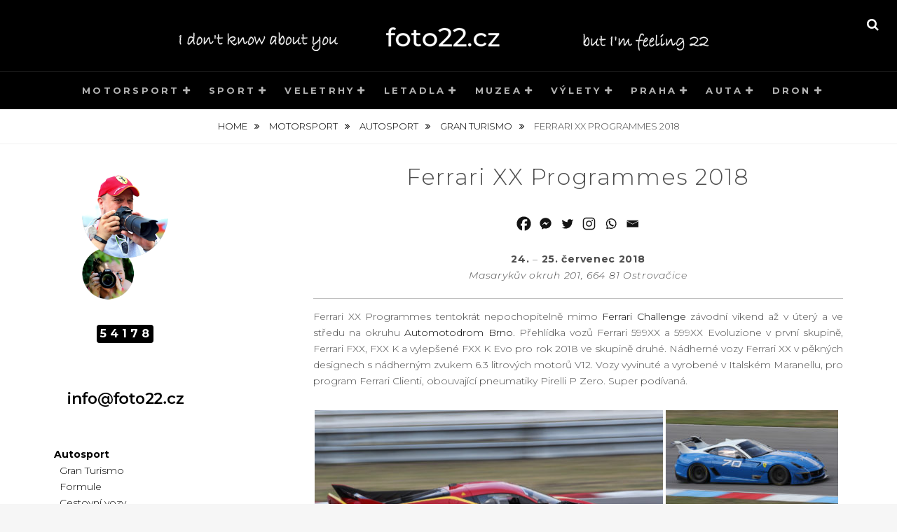

--- FILE ---
content_type: text/html; charset=UTF-8
request_url: https://foto22.cz/motorsport/autosport/gran-turismo/ferrari-xx-programmes-2018/
body_size: 27927
content:
<!DOCTYPE html>
<html lang="cs">
<head>
<meta charset="UTF-8">
<meta name="viewport" content="width=device-width, initial-scale=1">
<link rel="profile" href="https://gmpg.org/xfn/11">

<meta name='robots' content='index, follow, max-image-preview:large, max-snippet:-1, max-video-preview:-1' />

	<!-- This site is optimized with the Yoast SEO plugin v26.7 - https://yoast.com/wordpress/plugins/seo/ -->
	<title>Ferrari XX Programmes 2018 - foto22.cz</title>
	<meta name="description" content="Ferrari XX Programmes. Ferrari 599XX a 599XX Evoluzione, Ferrari FXX, FXX K a vylepšené FXX K Evo pro rok 2018. Nádherné vozy, nádherný zvuk." />
	<link rel="canonical" href="https://foto22.cz/motorsport/autosport/gran-turismo/ferrari-xx-programmes-2018/" />
	<meta property="og:locale" content="cs_CZ" />
	<meta property="og:type" content="article" />
	<meta property="og:title" content="Ferrari XX Programmes 2018 - foto22.cz" />
	<meta property="og:description" content="Ferrari XX Programmes. Ferrari 599XX a 599XX Evoluzione, Ferrari FXX, FXX K a vylepšené FXX K Evo pro rok 2018. Nádherné vozy, nádherný zvuk." />
	<meta property="og:url" content="https://foto22.cz/motorsport/autosport/gran-turismo/ferrari-xx-programmes-2018/" />
	<meta property="og:site_name" content="foto22.cz" />
	<meta property="article:modified_time" content="2022-05-25T21:07:00+00:00" />
	<meta property="og:image" content="https://foto22.cz/wp-content/uploads/2018/07/2018-XX-01-497x332.jpg" />
	<meta name="twitter:card" content="summary_large_image" />
	<meta name="twitter:label1" content="Odhadovaná doba čtení" />
	<meta name="twitter:data1" content="1 minuta" />
	<script type="application/ld+json" class="yoast-schema-graph">{"@context":"https://schema.org","@graph":[{"@type":"WebPage","@id":"https://foto22.cz/motorsport/autosport/gran-turismo/ferrari-xx-programmes-2018/","url":"https://foto22.cz/motorsport/autosport/gran-turismo/ferrari-xx-programmes-2018/","name":"Ferrari XX Programmes 2018 - foto22.cz","isPartOf":{"@id":"https://foto22.cz/#website"},"datePublished":"2018-07-25T16:13:13+00:00","dateModified":"2022-05-25T21:07:00+00:00","description":"Ferrari XX Programmes. Ferrari 599XX a 599XX Evoluzione, Ferrari FXX, FXX K a vylepšené FXX K Evo pro rok 2018. Nádherné vozy, nádherný zvuk.","breadcrumb":{"@id":"https://foto22.cz/motorsport/autosport/gran-turismo/ferrari-xx-programmes-2018/#breadcrumb"},"inLanguage":"cs","potentialAction":[{"@type":"ReadAction","target":["https://foto22.cz/motorsport/autosport/gran-turismo/ferrari-xx-programmes-2018/"]}]},{"@type":"BreadcrumbList","@id":"https://foto22.cz/motorsport/autosport/gran-turismo/ferrari-xx-programmes-2018/#breadcrumb","itemListElement":[{"@type":"ListItem","position":1,"name":"Domů","item":"https://foto22.cz/"},{"@type":"ListItem","position":2,"name":"Motorsport","item":"https://foto22.cz/motorsport/"},{"@type":"ListItem","position":3,"name":"Autosport","item":"https://foto22.cz/motorsport/autosport/"},{"@type":"ListItem","position":4,"name":"Gran Turismo","item":"https://foto22.cz/motorsport/autosport/gran-turismo/"},{"@type":"ListItem","position":5,"name":"Ferrari XX Programmes 2018"}]},{"@type":"WebSite","@id":"https://foto22.cz/#website","url":"https://foto22.cz/","name":"foto22.cz","description":"","publisher":{"@id":"https://foto22.cz/#organization"},"potentialAction":[{"@type":"SearchAction","target":{"@type":"EntryPoint","urlTemplate":"https://foto22.cz/?s={search_term_string}"},"query-input":{"@type":"PropertyValueSpecification","valueRequired":true,"valueName":"search_term_string"}}],"inLanguage":"cs"},{"@type":"Organization","@id":"https://foto22.cz/#organization","name":"foto22.cz","url":"https://foto22.cz/","logo":{"@type":"ImageObject","inLanguage":"cs","@id":"https://foto22.cz/#/schema/logo/image/","url":"https://foto22.cz/wp-content/uploads/2022/04/Top-Slim-New.png","contentUrl":"https://foto22.cz/wp-content/uploads/2022/04/Top-Slim-New.png","width":800,"height":60,"caption":"foto22.cz"},"image":{"@id":"https://foto22.cz/#/schema/logo/image/"}}]}</script>
	<!-- / Yoast SEO plugin. -->


<link rel='dns-prefetch' href='//fonts.googleapis.com' />
<link rel="alternate" type="application/rss+xml" title="foto22.cz &raquo; RSS zdroj" href="https://foto22.cz/feed/" />
<link rel="alternate" type="application/rss+xml" title="foto22.cz &raquo; RSS komentářů" href="https://foto22.cz/comments/feed/" />
<link rel="alternate" type="application/rss+xml" title="foto22.cz &raquo; RSS komentářů pro Ferrari XX Programmes 2018" href="https://foto22.cz/motorsport/autosport/gran-turismo/ferrari-xx-programmes-2018/feed/" />
<link rel="alternate" title="oEmbed (JSON)" type="application/json+oembed" href="https://foto22.cz/wp-json/oembed/1.0/embed?url=https%3A%2F%2Ffoto22.cz%2Fmotorsport%2Fautosport%2Fgran-turismo%2Fferrari-xx-programmes-2018%2F" />
<link rel="alternate" title="oEmbed (XML)" type="text/xml+oembed" href="https://foto22.cz/wp-json/oembed/1.0/embed?url=https%3A%2F%2Ffoto22.cz%2Fmotorsport%2Fautosport%2Fgran-turismo%2Fferrari-xx-programmes-2018%2F&#038;format=xml" />
<style id='wp-img-auto-sizes-contain-inline-css' type='text/css'>
img:is([sizes=auto i],[sizes^="auto," i]){contain-intrinsic-size:3000px 1500px}
/*# sourceURL=wp-img-auto-sizes-contain-inline-css */
</style>
<style id='wp-emoji-styles-inline-css' type='text/css'>

	img.wp-smiley, img.emoji {
		display: inline !important;
		border: none !important;
		box-shadow: none !important;
		height: 1em !important;
		width: 1em !important;
		margin: 0 0.07em !important;
		vertical-align: -0.1em !important;
		background: none !important;
		padding: 0 !important;
	}
/*# sourceURL=wp-emoji-styles-inline-css */
</style>
<style id='wp-block-library-inline-css' type='text/css'>
:root{--wp-block-synced-color:#7a00df;--wp-block-synced-color--rgb:122,0,223;--wp-bound-block-color:var(--wp-block-synced-color);--wp-editor-canvas-background:#ddd;--wp-admin-theme-color:#007cba;--wp-admin-theme-color--rgb:0,124,186;--wp-admin-theme-color-darker-10:#006ba1;--wp-admin-theme-color-darker-10--rgb:0,107,160.5;--wp-admin-theme-color-darker-20:#005a87;--wp-admin-theme-color-darker-20--rgb:0,90,135;--wp-admin-border-width-focus:2px}@media (min-resolution:192dpi){:root{--wp-admin-border-width-focus:1.5px}}.wp-element-button{cursor:pointer}:root .has-very-light-gray-background-color{background-color:#eee}:root .has-very-dark-gray-background-color{background-color:#313131}:root .has-very-light-gray-color{color:#eee}:root .has-very-dark-gray-color{color:#313131}:root .has-vivid-green-cyan-to-vivid-cyan-blue-gradient-background{background:linear-gradient(135deg,#00d084,#0693e3)}:root .has-purple-crush-gradient-background{background:linear-gradient(135deg,#34e2e4,#4721fb 50%,#ab1dfe)}:root .has-hazy-dawn-gradient-background{background:linear-gradient(135deg,#faaca8,#dad0ec)}:root .has-subdued-olive-gradient-background{background:linear-gradient(135deg,#fafae1,#67a671)}:root .has-atomic-cream-gradient-background{background:linear-gradient(135deg,#fdd79a,#004a59)}:root .has-nightshade-gradient-background{background:linear-gradient(135deg,#330968,#31cdcf)}:root .has-midnight-gradient-background{background:linear-gradient(135deg,#020381,#2874fc)}:root{--wp--preset--font-size--normal:16px;--wp--preset--font-size--huge:42px}.has-regular-font-size{font-size:1em}.has-larger-font-size{font-size:2.625em}.has-normal-font-size{font-size:var(--wp--preset--font-size--normal)}.has-huge-font-size{font-size:var(--wp--preset--font-size--huge)}.has-text-align-center{text-align:center}.has-text-align-left{text-align:left}.has-text-align-right{text-align:right}.has-fit-text{white-space:nowrap!important}#end-resizable-editor-section{display:none}.aligncenter{clear:both}.items-justified-left{justify-content:flex-start}.items-justified-center{justify-content:center}.items-justified-right{justify-content:flex-end}.items-justified-space-between{justify-content:space-between}.screen-reader-text{border:0;clip-path:inset(50%);height:1px;margin:-1px;overflow:hidden;padding:0;position:absolute;width:1px;word-wrap:normal!important}.screen-reader-text:focus{background-color:#ddd;clip-path:none;color:#444;display:block;font-size:1em;height:auto;left:5px;line-height:normal;padding:15px 23px 14px;text-decoration:none;top:5px;width:auto;z-index:100000}html :where(.has-border-color){border-style:solid}html :where([style*=border-top-color]){border-top-style:solid}html :where([style*=border-right-color]){border-right-style:solid}html :where([style*=border-bottom-color]){border-bottom-style:solid}html :where([style*=border-left-color]){border-left-style:solid}html :where([style*=border-width]){border-style:solid}html :where([style*=border-top-width]){border-top-style:solid}html :where([style*=border-right-width]){border-right-style:solid}html :where([style*=border-bottom-width]){border-bottom-style:solid}html :where([style*=border-left-width]){border-left-style:solid}html :where(img[class*=wp-image-]){height:auto;max-width:100%}:where(figure){margin:0 0 1em}html :where(.is-position-sticky){--wp-admin--admin-bar--position-offset:var(--wp-admin--admin-bar--height,0px)}@media screen and (max-width:600px){html :where(.is-position-sticky){--wp-admin--admin-bar--position-offset:0px}}

/*# sourceURL=wp-block-library-inline-css */
</style><style id='wp-block-image-inline-css' type='text/css'>
.wp-block-image>a,.wp-block-image>figure>a{display:inline-block}.wp-block-image img{box-sizing:border-box;height:auto;max-width:100%;vertical-align:bottom}@media not (prefers-reduced-motion){.wp-block-image img.hide{visibility:hidden}.wp-block-image img.show{animation:show-content-image .4s}}.wp-block-image[style*=border-radius] img,.wp-block-image[style*=border-radius]>a{border-radius:inherit}.wp-block-image.has-custom-border img{box-sizing:border-box}.wp-block-image.aligncenter{text-align:center}.wp-block-image.alignfull>a,.wp-block-image.alignwide>a{width:100%}.wp-block-image.alignfull img,.wp-block-image.alignwide img{height:auto;width:100%}.wp-block-image .aligncenter,.wp-block-image .alignleft,.wp-block-image .alignright,.wp-block-image.aligncenter,.wp-block-image.alignleft,.wp-block-image.alignright{display:table}.wp-block-image .aligncenter>figcaption,.wp-block-image .alignleft>figcaption,.wp-block-image .alignright>figcaption,.wp-block-image.aligncenter>figcaption,.wp-block-image.alignleft>figcaption,.wp-block-image.alignright>figcaption{caption-side:bottom;display:table-caption}.wp-block-image .alignleft{float:left;margin:.5em 1em .5em 0}.wp-block-image .alignright{float:right;margin:.5em 0 .5em 1em}.wp-block-image .aligncenter{margin-left:auto;margin-right:auto}.wp-block-image :where(figcaption){margin-bottom:1em;margin-top:.5em}.wp-block-image.is-style-circle-mask img{border-radius:9999px}@supports ((-webkit-mask-image:none) or (mask-image:none)) or (-webkit-mask-image:none){.wp-block-image.is-style-circle-mask img{border-radius:0;-webkit-mask-image:url('data:image/svg+xml;utf8,<svg viewBox="0 0 100 100" xmlns="http://www.w3.org/2000/svg"><circle cx="50" cy="50" r="50"/></svg>');mask-image:url('data:image/svg+xml;utf8,<svg viewBox="0 0 100 100" xmlns="http://www.w3.org/2000/svg"><circle cx="50" cy="50" r="50"/></svg>');mask-mode:alpha;-webkit-mask-position:center;mask-position:center;-webkit-mask-repeat:no-repeat;mask-repeat:no-repeat;-webkit-mask-size:contain;mask-size:contain}}:root :where(.wp-block-image.is-style-rounded img,.wp-block-image .is-style-rounded img){border-radius:9999px}.wp-block-image figure{margin:0}.wp-lightbox-container{display:flex;flex-direction:column;position:relative}.wp-lightbox-container img{cursor:zoom-in}.wp-lightbox-container img:hover+button{opacity:1}.wp-lightbox-container button{align-items:center;backdrop-filter:blur(16px) saturate(180%);background-color:#5a5a5a40;border:none;border-radius:4px;cursor:zoom-in;display:flex;height:20px;justify-content:center;opacity:0;padding:0;position:absolute;right:16px;text-align:center;top:16px;width:20px;z-index:100}@media not (prefers-reduced-motion){.wp-lightbox-container button{transition:opacity .2s ease}}.wp-lightbox-container button:focus-visible{outline:3px auto #5a5a5a40;outline:3px auto -webkit-focus-ring-color;outline-offset:3px}.wp-lightbox-container button:hover{cursor:pointer;opacity:1}.wp-lightbox-container button:focus{opacity:1}.wp-lightbox-container button:focus,.wp-lightbox-container button:hover,.wp-lightbox-container button:not(:hover):not(:active):not(.has-background){background-color:#5a5a5a40;border:none}.wp-lightbox-overlay{box-sizing:border-box;cursor:zoom-out;height:100vh;left:0;overflow:hidden;position:fixed;top:0;visibility:hidden;width:100%;z-index:100000}.wp-lightbox-overlay .close-button{align-items:center;cursor:pointer;display:flex;justify-content:center;min-height:40px;min-width:40px;padding:0;position:absolute;right:calc(env(safe-area-inset-right) + 16px);top:calc(env(safe-area-inset-top) + 16px);z-index:5000000}.wp-lightbox-overlay .close-button:focus,.wp-lightbox-overlay .close-button:hover,.wp-lightbox-overlay .close-button:not(:hover):not(:active):not(.has-background){background:none;border:none}.wp-lightbox-overlay .lightbox-image-container{height:var(--wp--lightbox-container-height);left:50%;overflow:hidden;position:absolute;top:50%;transform:translate(-50%,-50%);transform-origin:top left;width:var(--wp--lightbox-container-width);z-index:9999999999}.wp-lightbox-overlay .wp-block-image{align-items:center;box-sizing:border-box;display:flex;height:100%;justify-content:center;margin:0;position:relative;transform-origin:0 0;width:100%;z-index:3000000}.wp-lightbox-overlay .wp-block-image img{height:var(--wp--lightbox-image-height);min-height:var(--wp--lightbox-image-height);min-width:var(--wp--lightbox-image-width);width:var(--wp--lightbox-image-width)}.wp-lightbox-overlay .wp-block-image figcaption{display:none}.wp-lightbox-overlay button{background:none;border:none}.wp-lightbox-overlay .scrim{background-color:#fff;height:100%;opacity:.9;position:absolute;width:100%;z-index:2000000}.wp-lightbox-overlay.active{visibility:visible}@media not (prefers-reduced-motion){.wp-lightbox-overlay.active{animation:turn-on-visibility .25s both}.wp-lightbox-overlay.active img{animation:turn-on-visibility .35s both}.wp-lightbox-overlay.show-closing-animation:not(.active){animation:turn-off-visibility .35s both}.wp-lightbox-overlay.show-closing-animation:not(.active) img{animation:turn-off-visibility .25s both}.wp-lightbox-overlay.zoom.active{animation:none;opacity:1;visibility:visible}.wp-lightbox-overlay.zoom.active .lightbox-image-container{animation:lightbox-zoom-in .4s}.wp-lightbox-overlay.zoom.active .lightbox-image-container img{animation:none}.wp-lightbox-overlay.zoom.active .scrim{animation:turn-on-visibility .4s forwards}.wp-lightbox-overlay.zoom.show-closing-animation:not(.active){animation:none}.wp-lightbox-overlay.zoom.show-closing-animation:not(.active) .lightbox-image-container{animation:lightbox-zoom-out .4s}.wp-lightbox-overlay.zoom.show-closing-animation:not(.active) .lightbox-image-container img{animation:none}.wp-lightbox-overlay.zoom.show-closing-animation:not(.active) .scrim{animation:turn-off-visibility .4s forwards}}@keyframes show-content-image{0%{visibility:hidden}99%{visibility:hidden}to{visibility:visible}}@keyframes turn-on-visibility{0%{opacity:0}to{opacity:1}}@keyframes turn-off-visibility{0%{opacity:1;visibility:visible}99%{opacity:0;visibility:visible}to{opacity:0;visibility:hidden}}@keyframes lightbox-zoom-in{0%{transform:translate(calc((-100vw + var(--wp--lightbox-scrollbar-width))/2 + var(--wp--lightbox-initial-left-position)),calc(-50vh + var(--wp--lightbox-initial-top-position))) scale(var(--wp--lightbox-scale))}to{transform:translate(-50%,-50%) scale(1)}}@keyframes lightbox-zoom-out{0%{transform:translate(-50%,-50%) scale(1);visibility:visible}99%{visibility:visible}to{transform:translate(calc((-100vw + var(--wp--lightbox-scrollbar-width))/2 + var(--wp--lightbox-initial-left-position)),calc(-50vh + var(--wp--lightbox-initial-top-position))) scale(var(--wp--lightbox-scale));visibility:hidden}}
/*# sourceURL=https://foto22.cz/wp-includes/blocks/image/style.min.css */
</style>
<style id='wp-block-list-inline-css' type='text/css'>
ol,ul{box-sizing:border-box}:root :where(.wp-block-list.has-background){padding:1.25em 2.375em}
/*# sourceURL=https://foto22.cz/wp-includes/blocks/list/style.min.css */
</style>
<style id='global-styles-inline-css' type='text/css'>
:root{--wp--preset--aspect-ratio--square: 1;--wp--preset--aspect-ratio--4-3: 4/3;--wp--preset--aspect-ratio--3-4: 3/4;--wp--preset--aspect-ratio--3-2: 3/2;--wp--preset--aspect-ratio--2-3: 2/3;--wp--preset--aspect-ratio--16-9: 16/9;--wp--preset--aspect-ratio--9-16: 9/16;--wp--preset--color--black: #000000;--wp--preset--color--cyan-bluish-gray: #abb8c3;--wp--preset--color--white: #ffffff;--wp--preset--color--pale-pink: #f78da7;--wp--preset--color--vivid-red: #cf2e2e;--wp--preset--color--luminous-vivid-orange: #ff6900;--wp--preset--color--luminous-vivid-amber: #fcb900;--wp--preset--color--light-green-cyan: #7bdcb5;--wp--preset--color--vivid-green-cyan: #00d084;--wp--preset--color--pale-cyan-blue: #8ed1fc;--wp--preset--color--vivid-cyan-blue: #0693e3;--wp--preset--color--vivid-purple: #9b51e0;--wp--preset--gradient--vivid-cyan-blue-to-vivid-purple: linear-gradient(135deg,rgb(6,147,227) 0%,rgb(155,81,224) 100%);--wp--preset--gradient--light-green-cyan-to-vivid-green-cyan: linear-gradient(135deg,rgb(122,220,180) 0%,rgb(0,208,130) 100%);--wp--preset--gradient--luminous-vivid-amber-to-luminous-vivid-orange: linear-gradient(135deg,rgb(252,185,0) 0%,rgb(255,105,0) 100%);--wp--preset--gradient--luminous-vivid-orange-to-vivid-red: linear-gradient(135deg,rgb(255,105,0) 0%,rgb(207,46,46) 100%);--wp--preset--gradient--very-light-gray-to-cyan-bluish-gray: linear-gradient(135deg,rgb(238,238,238) 0%,rgb(169,184,195) 100%);--wp--preset--gradient--cool-to-warm-spectrum: linear-gradient(135deg,rgb(74,234,220) 0%,rgb(151,120,209) 20%,rgb(207,42,186) 40%,rgb(238,44,130) 60%,rgb(251,105,98) 80%,rgb(254,248,76) 100%);--wp--preset--gradient--blush-light-purple: linear-gradient(135deg,rgb(255,206,236) 0%,rgb(152,150,240) 100%);--wp--preset--gradient--blush-bordeaux: linear-gradient(135deg,rgb(254,205,165) 0%,rgb(254,45,45) 50%,rgb(107,0,62) 100%);--wp--preset--gradient--luminous-dusk: linear-gradient(135deg,rgb(255,203,112) 0%,rgb(199,81,192) 50%,rgb(65,88,208) 100%);--wp--preset--gradient--pale-ocean: linear-gradient(135deg,rgb(255,245,203) 0%,rgb(182,227,212) 50%,rgb(51,167,181) 100%);--wp--preset--gradient--electric-grass: linear-gradient(135deg,rgb(202,248,128) 0%,rgb(113,206,126) 100%);--wp--preset--gradient--midnight: linear-gradient(135deg,rgb(2,3,129) 0%,rgb(40,116,252) 100%);--wp--preset--font-size--small: 13px;--wp--preset--font-size--medium: 20px;--wp--preset--font-size--large: 36px;--wp--preset--font-size--x-large: 42px;--wp--preset--spacing--20: 0.44rem;--wp--preset--spacing--30: 0.67rem;--wp--preset--spacing--40: 1rem;--wp--preset--spacing--50: 1.5rem;--wp--preset--spacing--60: 2.25rem;--wp--preset--spacing--70: 3.38rem;--wp--preset--spacing--80: 5.06rem;--wp--preset--shadow--natural: 6px 6px 9px rgba(0, 0, 0, 0.2);--wp--preset--shadow--deep: 12px 12px 50px rgba(0, 0, 0, 0.4);--wp--preset--shadow--sharp: 6px 6px 0px rgba(0, 0, 0, 0.2);--wp--preset--shadow--outlined: 6px 6px 0px -3px rgb(255, 255, 255), 6px 6px rgb(0, 0, 0);--wp--preset--shadow--crisp: 6px 6px 0px rgb(0, 0, 0);}:where(.is-layout-flex){gap: 0.5em;}:where(.is-layout-grid){gap: 0.5em;}body .is-layout-flex{display: flex;}.is-layout-flex{flex-wrap: wrap;align-items: center;}.is-layout-flex > :is(*, div){margin: 0;}body .is-layout-grid{display: grid;}.is-layout-grid > :is(*, div){margin: 0;}:where(.wp-block-columns.is-layout-flex){gap: 2em;}:where(.wp-block-columns.is-layout-grid){gap: 2em;}:where(.wp-block-post-template.is-layout-flex){gap: 1.25em;}:where(.wp-block-post-template.is-layout-grid){gap: 1.25em;}.has-black-color{color: var(--wp--preset--color--black) !important;}.has-cyan-bluish-gray-color{color: var(--wp--preset--color--cyan-bluish-gray) !important;}.has-white-color{color: var(--wp--preset--color--white) !important;}.has-pale-pink-color{color: var(--wp--preset--color--pale-pink) !important;}.has-vivid-red-color{color: var(--wp--preset--color--vivid-red) !important;}.has-luminous-vivid-orange-color{color: var(--wp--preset--color--luminous-vivid-orange) !important;}.has-luminous-vivid-amber-color{color: var(--wp--preset--color--luminous-vivid-amber) !important;}.has-light-green-cyan-color{color: var(--wp--preset--color--light-green-cyan) !important;}.has-vivid-green-cyan-color{color: var(--wp--preset--color--vivid-green-cyan) !important;}.has-pale-cyan-blue-color{color: var(--wp--preset--color--pale-cyan-blue) !important;}.has-vivid-cyan-blue-color{color: var(--wp--preset--color--vivid-cyan-blue) !important;}.has-vivid-purple-color{color: var(--wp--preset--color--vivid-purple) !important;}.has-black-background-color{background-color: var(--wp--preset--color--black) !important;}.has-cyan-bluish-gray-background-color{background-color: var(--wp--preset--color--cyan-bluish-gray) !important;}.has-white-background-color{background-color: var(--wp--preset--color--white) !important;}.has-pale-pink-background-color{background-color: var(--wp--preset--color--pale-pink) !important;}.has-vivid-red-background-color{background-color: var(--wp--preset--color--vivid-red) !important;}.has-luminous-vivid-orange-background-color{background-color: var(--wp--preset--color--luminous-vivid-orange) !important;}.has-luminous-vivid-amber-background-color{background-color: var(--wp--preset--color--luminous-vivid-amber) !important;}.has-light-green-cyan-background-color{background-color: var(--wp--preset--color--light-green-cyan) !important;}.has-vivid-green-cyan-background-color{background-color: var(--wp--preset--color--vivid-green-cyan) !important;}.has-pale-cyan-blue-background-color{background-color: var(--wp--preset--color--pale-cyan-blue) !important;}.has-vivid-cyan-blue-background-color{background-color: var(--wp--preset--color--vivid-cyan-blue) !important;}.has-vivid-purple-background-color{background-color: var(--wp--preset--color--vivid-purple) !important;}.has-black-border-color{border-color: var(--wp--preset--color--black) !important;}.has-cyan-bluish-gray-border-color{border-color: var(--wp--preset--color--cyan-bluish-gray) !important;}.has-white-border-color{border-color: var(--wp--preset--color--white) !important;}.has-pale-pink-border-color{border-color: var(--wp--preset--color--pale-pink) !important;}.has-vivid-red-border-color{border-color: var(--wp--preset--color--vivid-red) !important;}.has-luminous-vivid-orange-border-color{border-color: var(--wp--preset--color--luminous-vivid-orange) !important;}.has-luminous-vivid-amber-border-color{border-color: var(--wp--preset--color--luminous-vivid-amber) !important;}.has-light-green-cyan-border-color{border-color: var(--wp--preset--color--light-green-cyan) !important;}.has-vivid-green-cyan-border-color{border-color: var(--wp--preset--color--vivid-green-cyan) !important;}.has-pale-cyan-blue-border-color{border-color: var(--wp--preset--color--pale-cyan-blue) !important;}.has-vivid-cyan-blue-border-color{border-color: var(--wp--preset--color--vivid-cyan-blue) !important;}.has-vivid-purple-border-color{border-color: var(--wp--preset--color--vivid-purple) !important;}.has-vivid-cyan-blue-to-vivid-purple-gradient-background{background: var(--wp--preset--gradient--vivid-cyan-blue-to-vivid-purple) !important;}.has-light-green-cyan-to-vivid-green-cyan-gradient-background{background: var(--wp--preset--gradient--light-green-cyan-to-vivid-green-cyan) !important;}.has-luminous-vivid-amber-to-luminous-vivid-orange-gradient-background{background: var(--wp--preset--gradient--luminous-vivid-amber-to-luminous-vivid-orange) !important;}.has-luminous-vivid-orange-to-vivid-red-gradient-background{background: var(--wp--preset--gradient--luminous-vivid-orange-to-vivid-red) !important;}.has-very-light-gray-to-cyan-bluish-gray-gradient-background{background: var(--wp--preset--gradient--very-light-gray-to-cyan-bluish-gray) !important;}.has-cool-to-warm-spectrum-gradient-background{background: var(--wp--preset--gradient--cool-to-warm-spectrum) !important;}.has-blush-light-purple-gradient-background{background: var(--wp--preset--gradient--blush-light-purple) !important;}.has-blush-bordeaux-gradient-background{background: var(--wp--preset--gradient--blush-bordeaux) !important;}.has-luminous-dusk-gradient-background{background: var(--wp--preset--gradient--luminous-dusk) !important;}.has-pale-ocean-gradient-background{background: var(--wp--preset--gradient--pale-ocean) !important;}.has-electric-grass-gradient-background{background: var(--wp--preset--gradient--electric-grass) !important;}.has-midnight-gradient-background{background: var(--wp--preset--gradient--midnight) !important;}.has-small-font-size{font-size: var(--wp--preset--font-size--small) !important;}.has-medium-font-size{font-size: var(--wp--preset--font-size--medium) !important;}.has-large-font-size{font-size: var(--wp--preset--font-size--large) !important;}.has-x-large-font-size{font-size: var(--wp--preset--font-size--x-large) !important;}
/*# sourceURL=global-styles-inline-css */
</style>

<style id='classic-theme-styles-inline-css' type='text/css'>
/*! This file is auto-generated */
.wp-block-button__link{color:#fff;background-color:#32373c;border-radius:9999px;box-shadow:none;text-decoration:none;padding:calc(.667em + 2px) calc(1.333em + 2px);font-size:1.125em}.wp-block-file__button{background:#32373c;color:#fff;text-decoration:none}
/*# sourceURL=/wp-includes/css/classic-themes.min.css */
</style>
<link rel='stylesheet' id='ecwd-popup-style-css' href='https://foto22.cz/wp-content/plugins/event-calendar-wd/css/ecwd_popup.css?ver=1.1.17_5b39d546dfbbe' type='text/css' media='all' />
<link rel='stylesheet' id='ecwd_font-awesome-css' href='https://foto22.cz/wp-content/plugins/event-calendar-wd/css/font-awesome/font-awesome.css?ver=1.1.17_5b39d546dfbbe' type='text/css' media='all' />
<link rel='stylesheet' id='ecwd-public-css' href='https://foto22.cz/wp-content/plugins/event-calendar-wd/css/style.css?ver=1.1.17_5b39d546dfbbe' type='text/css' media='all' />
<link rel='stylesheet' id='wp-mcm-styles-css' href='https://foto22.cz/wp-content/plugins/wp-media-category-management/css/wp-mcm-styles.css?ver=2.5.0.1' type='text/css' media='all' />
<link rel='stylesheet' id='fotografie-fonts-css' href='//fonts.googleapis.com/css?family=Montserrat:300,300i,400,400i,700,700i&#038;subset=latin-ext' type='text/css' media='all' />
<link rel='stylesheet' id='font-awesome-css' href='https://foto22.cz/wp-content/themes/fotografie/assets/css/font-awesome.css?ver=4.7.0' type='text/css' media='all' />
<link rel='stylesheet' id='fotografie-style-css' href='https://foto22.cz/wp-content/themes/fotografie-child/style.css?ver=e157c50baae3934ce85c5c8665ac0858' type='text/css' media='all' />
<link rel='stylesheet' id='heateor_sss_frontend_css-css' href='https://foto22.cz/wp-content/plugins/sassy-social-share/public/css/sassy-social-share-public.css?ver=3.3.79' type='text/css' media='all' />
<style id='heateor_sss_frontend_css-inline-css' type='text/css'>
.heateor_sss_button_instagram span.heateor_sss_svg,a.heateor_sss_instagram span.heateor_sss_svg{background:radial-gradient(circle at 30% 107%,#fdf497 0,#fdf497 5%,#fd5949 45%,#d6249f 60%,#285aeb 90%)}div.heateor_sss_horizontal_sharing a.heateor_sss_button_instagram span{background:#ffffff!important;}div.heateor_sss_standard_follow_icons_container a.heateor_sss_button_instagram span{background:#ffffff}.heateor_sss_horizontal_sharing .heateor_sss_svg,.heateor_sss_standard_follow_icons_container .heateor_sss_svg{background-color:#ffffff!important;background:#ffffff!important;color:#141414;border-width:0px;border-style:solid;border-color:transparent}.heateor_sss_horizontal_sharing span.heateor_sss_svg:hover,.heateor_sss_standard_follow_icons_container span.heateor_sss_svg:hover{border-color:transparent;}.heateor_sss_vertical_sharing span.heateor_sss_svg,.heateor_sss_floating_follow_icons_container span.heateor_sss_svg{color:#fff;border-width:0px;border-style:solid;border-color:transparent;}.heateor_sss_vertical_sharing span.heateor_sss_svg:hover,.heateor_sss_floating_follow_icons_container span.heateor_sss_svg:hover{border-color:transparent;}@media screen and (max-width:783px) {.heateor_sss_vertical_sharing{display:none!important}}div.heateor_sss_sharing_title{text-align:center}div.heateor_sss_sharing_ul{width:100%;text-align:center;}div.heateor_sss_horizontal_sharing div.heateor_sss_sharing_ul a{float:none!important;display:inline-block;}
/*# sourceURL=heateor_sss_frontend_css-inline-css */
</style>
<link rel='stylesheet' id='ari-fancybox-css' href='https://foto22.cz/wp-content/plugins/ari-fancy-lightbox/assets/fancybox/jquery.fancybox.min.css?ver=1.4.1' type='text/css' media='all' />
<style id='ari-fancybox-inline-css' type='text/css'>
BODY .fancybox-container{z-index:200000}BODY .fancybox-is-open .fancybox-bg{opacity:1}BODY .fancybox-bg {background-color:#0f0f11}BODY .fancybox-thumbs {background-color:#000000}
/*# sourceURL=ari-fancybox-inline-css */
</style>
<script type="text/javascript" src="https://foto22.cz/wp-includes/js/jquery/jquery.min.js?ver=3.7.1" id="jquery-core-js"></script>
<script type="text/javascript" src="https://foto22.cz/wp-includes/js/jquery/jquery-migrate.min.js?ver=3.4.1" id="jquery-migrate-js"></script>
<script type="text/javascript" id="ari-fancybox-js-extra">
/* <![CDATA[ */
var ARI_FANCYBOX = {"lightbox":{"idleTime":0,"backFocus":false,"trapFocus":false,"thumbs":{"hideOnClose":false},"touch":{"vertical":true,"momentum":true},"clickOutside":false,"clickSlide":false,"buttons":["slideShow","fullScreen","thumbs","close"],"lang":"custom","i18n":{"custom":{"PREV":"Previous","NEXT":"Next","PLAY_START":"Start slideshow (P)","PLAY_STOP":"Stop slideshow (P)","FULL_SCREEN":"Full screen (F)","THUMBS":"Thumbnails (G)","CLOSE":"Close (Esc)","ERROR":"The requested content cannot be loaded. \u003Cbr/\u003E Please try again later."}}},"convert":{},"sanitize":null,"viewers":{"pdfjs":{"url":"https://foto22.cz/wp-content/plugins/ari-fancy-lightbox/assets/pdfjs/web/viewer.html"}}};
//# sourceURL=ari-fancybox-js-extra
/* ]]> */
</script>
<script type="text/javascript" src="https://foto22.cz/wp-content/plugins/ari-fancy-lightbox/assets/fancybox/jquery.fancybox.min.js?ver=1.4.1" id="ari-fancybox-js"></script>
<link rel="https://api.w.org/" href="https://foto22.cz/wp-json/" /><link rel="alternate" title="JSON" type="application/json" href="https://foto22.cz/wp-json/wp/v2/pages/5301" /><link rel="EditURI" type="application/rsd+xml" title="RSD" href="https://foto22.cz/xmlrpc.php?rsd" />

<link rel='shortlink' href='https://foto22.cz/?p=5301' />
		<script type="text/javascript">
			var StrCPVisits_page_data = {
				'abort' : 'false',
				'title' : 'Ferrari XX Programmes 2018',
			};
		</script>
				<style type="text/css">
					.site-title,
			.site-description {
				position: absolute;
				clip: rect(1px, 1px, 1px, 1px);
			}
				</style>
		<link rel="icon" href="https://foto22.cz/wp-content/uploads/2018/06/cropped-22-32x32.png" sizes="32x32" />
<link rel="icon" href="https://foto22.cz/wp-content/uploads/2018/06/cropped-22-192x192.png" sizes="192x192" />
<link rel="apple-touch-icon" href="https://foto22.cz/wp-content/uploads/2018/06/cropped-22-180x180.png" />
<meta name="msapplication-TileImage" content="https://foto22.cz/wp-content/uploads/2018/06/cropped-22-270x270.png" />
<link rel='stylesheet' id='tiled-gallery-css' href='https://foto22.cz/wp-content/plugins/tiled-gallery-carousel-without-jetpack/tiled-gallery/tiled-gallery.css?ver=2012-09-21' type='text/css' media='all' />
</head>

<body data-rsssl=1 class="wp-singular page-template-default page page-id-5301 page-child parent-pageid-142 wp-custom-logo wp-theme-fotografie wp-child-theme-fotografie-child ecwd-theme-parent-fotografie ecwd-theme-child-fotografie-child fluid-layout two-columns-layout content-right">
<div id="page" class="site">
	<div class="site-inner">
		<a class="skip-link screen-reader-text" href="#content">Skip to content</a>

		<header id="masthead" class="site-header" role="banner">

			
			<div class="site-header-main">

				
	<div class="site-branding">
		<div class="wrapper">
			<a href="https://foto22.cz/" class="custom-logo-link" rel="home"><img width="800" height="60" src="https://foto22.cz/wp-content/uploads/2022/04/Top-Slim-New.png" class="custom-logo" alt="foto22.cz" decoding="async" srcset="https://foto22.cz/wp-content/uploads/2022/04/Top-Slim-New.png 800w, https://foto22.cz/wp-content/uploads/2022/04/Top-Slim-New-300x23.png 300w, https://foto22.cz/wp-content/uploads/2022/04/Top-Slim-New-768x58.png 768w" sizes="(max-width: 800px) 100vw, 800px" /></a>			<div id="site-details">
									<p class="site-title"><a href="https://foto22.cz/" rel="home">foto22.cz</a></p>
								<h2 class="site-description"></h2>
			</div><!-- #site-details -->
		</div><!-- .wrapper -->
	</div><!-- .site-branding -->

				
<div class="site-search">
	<button class="search-toggle" aria-expanded="false">
		<span class="screen-reader-text">Search</span>
	</button><!-- .search-toggle -->
	<div class="search-wrapper">
		

<form role="search" method="get" class="search-form" action="https://foto22.cz/">
	<label>
		<span class="screen-reader-text">Search for:</span>

		<input type="search" class="search-field" placeholder="Enter keyword&hellip;" value="" name="s" />
	</label>

	<button type="submit" class="search-submit"><span class="search-button-text">Search</span></button>
</form>
	</div><!-- .search-wrapper -->
</div><!-- .site-search -->

					<div class="menu-toggle-wrapper">
		<button id="menu-toggle" class="menu-toggle" aria-controls="top-menu" aria-expanded="false"></span><span class="menu-label">Menu</span></button>
	</div><!-- .menu-toggle-wrapper -->
	<div id="site-header-menu" class="site-header-menu">
		<div class="wrapper">
			
				<nav id="site-navigation" class="main-navigation" role="navigation" aria-label="Primary Menu">
					<ul id="primary-menu" class="menu nav-menu"><li id="menu-item-13446" class="menu-item menu-item-type-post_type menu-item-object-page current-page-ancestor current-menu-ancestor current_page_ancestor menu-item-has-children menu-item-13446"><a href="https://foto22.cz/motorsport/">Motorsport</a>
<ul class="sub-menu">
	<li id="menu-item-170" class="menu-item menu-item-type-post_type menu-item-object-page current-page-ancestor current-menu-ancestor current_page_ancestor menu-item-has-children menu-item-170"><a href="https://foto22.cz/motorsport/autosport/">Autosport</a>
	<ul class="sub-menu">
		<li id="menu-item-181" class="menu-item menu-item-type-post_type menu-item-object-page current-page-ancestor current-menu-ancestor current-menu-parent current-page-parent current_page_parent current_page_ancestor menu-item-has-children menu-item-181"><a href="https://foto22.cz/motorsport/autosport/gran-turismo/">Gran Turismo</a>
		<ul class="sub-menu">
			<li id="menu-item-22092" class="menu-item menu-item-type-post_type menu-item-object-page menu-item-22092"><a href="https://foto22.cz/motorsport/autosport/gran-turismo/masaryk-racing-days-2025/">Masaryk Racing Days 2025</a></li>
			<li id="menu-item-21810" class="menu-item menu-item-type-post_type menu-item-object-page menu-item-21810"><a href="https://foto22.cz/motorsport/autosport/gran-turismo/gt-cup-series-2025/">GT Cup Series Most 2025</a></li>
			<li id="menu-item-21034" class="menu-item menu-item-type-post_type menu-item-object-page menu-item-21034"><a href="https://foto22.cz/motorsport/autosport/gran-turismo/masaryk-racing-days-2024/">Masaryk Racing Days 2024</a></li>
			<li id="menu-item-20926" class="menu-item menu-item-type-post_type menu-item-object-page menu-item-20926"><a href="https://foto22.cz/motorsport/autosport/gran-turismo/eset-cup-series-2024/">ESET Cup Series Most 2024</a></li>
			<li id="menu-item-19969" class="menu-item menu-item-type-post_type menu-item-object-page menu-item-19969"><a href="https://foto22.cz/motorsport/autosport/gran-turismo/masaryk-racing-days-2023/">Masaryk Racing Days 2023</a></li>
			<li id="menu-item-19250" class="menu-item menu-item-type-post_type menu-item-object-page menu-item-19250"><a href="https://foto22.cz/motorsport/autosport/gran-turismo/eset-cup-series-d4-2023/">ESET Cup Series Most 2023</a></li>
			<li id="menu-item-15822" class="menu-item menu-item-type-post_type menu-item-object-page menu-item-15822"><a href="https://foto22.cz/motorsport/autosport/gran-turismo/masaryk-racing-days-2021/">Masaryk Racing Days 2021</a></li>
			<li id="menu-item-14830" class="menu-item menu-item-type-post_type menu-item-object-page menu-item-14830"><a href="https://foto22.cz/motorsport/autosport/gran-turismo/masaryk-racing-days-2020/">Masaryk Racing Days 2020</a></li>
			<li id="menu-item-11827" class="menu-item menu-item-type-post_type menu-item-object-page menu-item-11827"><a href="https://foto22.cz/motorsport/autosport/gran-turismo/masaryk-racing-days-2019/">Masaryk Racing Days 2019</a></li>
			<li id="menu-item-10716" class="menu-item menu-item-type-post_type menu-item-object-page menu-item-10716"><a href="https://foto22.cz/motorsport/autosport/gran-turismo/24h-series-brno-2019/">24H Series Brno 2019</a></li>
			<li id="menu-item-10370" class="menu-item menu-item-type-post_type menu-item-object-page menu-item-10370"><a href="https://foto22.cz/motorsport/autosport/gran-turismo/adac-gt-masters-testing-2019/">ADAC GT Masters Testing 2019</a></li>
			<li id="menu-item-8056" class="menu-item menu-item-type-post_type menu-item-object-page menu-item-8056"><a href="https://foto22.cz/motorsport/autosport/gran-turismo/eset-v4-cup-brno-2018/">ESET V4 Cup Brno 2018</a></li>
			<li id="menu-item-5307" class="menu-item menu-item-type-post_type menu-item-object-page current-menu-item page_item page-item-5301 current_page_item menu-item-5307"><a href="https://foto22.cz/motorsport/autosport/gran-turismo/ferrari-xx-programmes-2018/" aria-current="page">Ferrari XX Programmes 2018</a></li>
			<li id="menu-item-2646" class="menu-item menu-item-type-post_type menu-item-object-page menu-item-2646"><a href="https://foto22.cz/motorsport/autosport/gran-turismo/adac-gt-masters-2018/">ADAC GT Masters Most 2018</a></li>
			<li id="menu-item-2161" class="menu-item menu-item-type-post_type menu-item-object-page menu-item-2161"><a href="https://foto22.cz/motorsport/autosport/gran-turismo/fia-cez-autodrom-most-2017/">FIA CEZ Autodrom Most 2017</a></li>
			<li id="menu-item-8630" class="menu-item menu-item-type-post_type menu-item-object-page menu-item-8630"><a href="https://foto22.cz/motorsport/autosport/gran-turismo/24h-series-epilog-brno/">24H Series Epilog Brno 2016</a></li>
			<li id="menu-item-8723" class="menu-item menu-item-type-post_type menu-item-object-page menu-item-8723"><a href="https://foto22.cz/motorsport/autosport/gran-turismo/dmv-gttc-cup-most-2016/">DMV GTTC Cup Most 2016</a></li>
			<li id="menu-item-1959" class="menu-item menu-item-type-post_type menu-item-object-page menu-item-1959"><a href="https://foto22.cz/motorsport/autosport/gran-turismo/fia-cez-autodrom-most-2016/">FIA CEZ Autodrom Most 2016</a></li>
			<li id="menu-item-8835" class="menu-item menu-item-type-post_type menu-item-object-page menu-item-8835"><a href="https://foto22.cz/motorsport/autosport/gran-turismo/24h-series-epilog-brno-2015/">24H Series Epilog Brno 2015</a></li>
			<li id="menu-item-9079" class="menu-item menu-item-type-post_type menu-item-object-page menu-item-9079"><a href="https://foto22.cz/motorsport/autosport/gran-turismo/dmv-tcc-brno-2014/">DMV TCC Brno 2014</a></li>
			<li id="menu-item-8572" class="menu-item menu-item-type-post_type menu-item-object-page menu-item-8572"><a href="https://foto22.cz/motorsport/autosport/gran-turismo/fia-cez-autodrom-most-2013/">FIA CEZ Autodrom Most 2013</a></li>
			<li id="menu-item-8340" class="menu-item menu-item-type-post_type menu-item-object-page menu-item-8340"><a href="https://foto22.cz/motorsport/autosport/gran-turismo/fia-cez-autodrom-most-2012/">FIA CEZ Autodrom Most 2012</a></li>
			<li id="menu-item-8896" class="menu-item menu-item-type-post_type menu-item-object-page menu-item-8896"><a href="https://foto22.cz/motorsport/autosport/gran-turismo/dmv-tcc-most-2011/">DMV TCC Most 2011</a></li>
			<li id="menu-item-5570" class="menu-item menu-item-type-post_type menu-item-object-page menu-item-5570"><a href="https://foto22.cz/motorsport/autosport/gran-turismo/fia-gt1-world-championship-2010/">FIA GT1 World Championship 2010</a></li>
		</ul>
</li>
		<li id="menu-item-682" class="menu-item menu-item-type-post_type menu-item-object-page menu-item-has-children menu-item-682"><a href="https://foto22.cz/motorsport/autosport/formule/">Formule</a>
		<ul class="sub-menu">
			<li id="menu-item-22133" class="menu-item menu-item-type-post_type menu-item-object-page menu-item-22133"><a href="https://foto22.cz/motorsport/autosport/formule/f1-track-run-2025/">F1 Track Run 2025</a></li>
			<li id="menu-item-21090" class="menu-item menu-item-type-post_type menu-item-object-page menu-item-21090"><a href="https://foto22.cz/motorsport/autosport/formule/f1-exhibice-2024/">F1 Exhibice 2024</a></li>
			<li id="menu-item-19839" class="menu-item menu-item-type-post_type menu-item-object-page menu-item-19839"><a href="https://foto22.cz/motorsport/autosport/formule/f1-show-2023/">F1 Show 2023</a></li>
			<li id="menu-item-19331" class="menu-item menu-item-type-post_type menu-item-object-page menu-item-19331"><a href="https://foto22.cz/motorsport/autosport/formule/maxx-formula-most-2023/">MAXX Formula Most 2023</a></li>
			<li id="menu-item-15701" class="menu-item menu-item-type-post_type menu-item-object-page menu-item-15701"><a href="https://foto22.cz/motorsport/autosport/formule/boss-gp-brno-2021/">BOSS GP Brno 2021</a></li>
			<li id="menu-item-16221" class="menu-item menu-item-type-post_type menu-item-object-page menu-item-16221"><a href="https://foto22.cz/motorsport/autosport/formule/maxx-formula-most-2021/">MAXX Formula Most 2021</a></li>
			<li id="menu-item-14717" class="menu-item menu-item-type-post_type menu-item-object-page menu-item-14717"><a href="https://foto22.cz/motorsport/autosport/formule/boss-gp-brno-2020/">BOSS GP Brno 2020</a></li>
			<li id="menu-item-14607" class="menu-item menu-item-type-post_type menu-item-object-page menu-item-14607"><a href="https://foto22.cz/motorsport/autosport/formule/maxx-formula-most-2020/">MAXX Formula Most 2020</a></li>
			<li id="menu-item-11718" class="menu-item menu-item-type-post_type menu-item-object-page menu-item-11718"><a href="https://foto22.cz/motorsport/autosport/formule/boss-gp-brno-2019/">BOSS GP Brno 2019</a></li>
			<li id="menu-item-8057" class="menu-item menu-item-type-post_type menu-item-object-page menu-item-8057"><a href="https://foto22.cz/motorsport/autosport/formule/boss-gp-brno-2018/">BOSS GP Brno 2018</a></li>
			<li id="menu-item-5308" class="menu-item menu-item-type-post_type menu-item-object-page menu-item-5308"><a href="https://foto22.cz/motorsport/autosport/formule/ferrari-f1-clienti/">Ferrari F1 Clienti 2018</a></li>
			<li id="menu-item-5215" class="menu-item menu-item-type-post_type menu-item-object-page menu-item-5215"><a href="https://foto22.cz/motorsport/autosport/formule/indycar-a-f3000-most-2018/">IndyCar a F3000 Most 2018</a></li>
			<li id="menu-item-871" class="menu-item menu-item-type-post_type menu-item-object-page menu-item-871"><a href="https://foto22.cz/motorsport/autosport/formule/boss-gp-brno-2017/">BOSS GP Brno 2017</a></li>
			<li id="menu-item-922" class="menu-item menu-item-type-post_type menu-item-object-page menu-item-922"><a href="https://foto22.cz/motorsport/autosport/formule/boss-gp-brno-2015/">BOSS GP Brno 2015</a></li>
			<li id="menu-item-5498" class="menu-item menu-item-type-post_type menu-item-object-page menu-item-5498"><a href="https://foto22.cz/motorsport/autosport/formule/fia-masters-historic-f1-2014/">FIA Masters Historic F1 2014</a></li>
			<li id="menu-item-8119" class="menu-item menu-item-type-post_type menu-item-object-page menu-item-8119"><a href="https://foto22.cz/motorsport/autosport/formule/auto-gp-brno-2013/">Auto GP Brno 2013</a></li>
			<li id="menu-item-2263" class="menu-item menu-item-type-post_type menu-item-object-page menu-item-2263"><a href="https://foto22.cz/motorsport/autosport/formule/formula-renault-2-0-most-2011/">Formula Renault 2.0 Most 2011</a></li>
			<li id="menu-item-5949" class="menu-item menu-item-type-post_type menu-item-object-page menu-item-5949"><a href="https://foto22.cz/motorsport/autosport/formule/auto-gp-brno-2011/">Auto GP Brno 2011</a></li>
			<li id="menu-item-5950" class="menu-item menu-item-type-post_type menu-item-object-page menu-item-5950"><a href="https://foto22.cz/motorsport/autosport/formule/auto-gp-brno-2010/">Auto GP Brno 2010</a></li>
		</ul>
</li>
		<li id="menu-item-4735" class="menu-item menu-item-type-post_type menu-item-object-page menu-item-has-children menu-item-4735"><a href="https://foto22.cz/motorsport/autosport/cestovni-vozy/">Cestovní vozy</a>
		<ul class="sub-menu">
			<li id="menu-item-19489" class="menu-item menu-item-type-post_type menu-item-object-page menu-item-19489"><a href="https://foto22.cz/motorsport/autosport/cestovni-vozy/nascar-euro-series-2023/">NASCAR Euro Series 2023</a></li>
			<li id="menu-item-19384" class="menu-item menu-item-type-post_type menu-item-object-page menu-item-19384"><a href="https://foto22.cz/motorsport/autosport/cestovni-vozy/tcr-eastern-europe-2023/">TCR Eastern Europe 2023</a></li>
			<li id="menu-item-15618" class="menu-item menu-item-type-post_type menu-item-object-page menu-item-15618"><a href="https://foto22.cz/motorsport/autosport/cestovni-vozy/tcr-eastern-europe-2021/">TCR Eastern Europe 2021</a></li>
			<li id="menu-item-16412" class="menu-item menu-item-type-post_type menu-item-object-page menu-item-16412"><a href="https://foto22.cz/motorsport/autosport/cestovni-vozy/nascar-euro-series-2021/">NASCAR Euro Series 2021</a></li>
			<li id="menu-item-14755" class="menu-item menu-item-type-post_type menu-item-object-page menu-item-14755"><a href="https://foto22.cz/motorsport/autosport/cestovni-vozy/tcr-eastern-europe-2020/">TCR Eastern Europe 2020</a></li>
			<li id="menu-item-14655" class="menu-item menu-item-type-post_type menu-item-object-page menu-item-14655"><a href="https://foto22.cz/motorsport/autosport/cestovni-vozy/audi-r8-lms-cup-most-2020/">Audi R8 LMS Cup Most 2020</a></li>
			<li id="menu-item-14939" class="menu-item menu-item-type-post_type menu-item-object-page menu-item-14939"><a href="https://foto22.cz/motorsport/autosport/cestovni-vozy/tourenwagen-legenden-2020/">Tourenwagen Legenden 2020</a></li>
			<li id="menu-item-11870" class="menu-item menu-item-type-post_type menu-item-object-page menu-item-11870"><a href="https://foto22.cz/motorsport/autosport/cestovni-vozy/tcr-eastern-europe-2019/">TCR Eastern Europe 2019</a></li>
			<li id="menu-item-11046" class="menu-item menu-item-type-post_type menu-item-object-page menu-item-11046"><a href="https://foto22.cz/motorsport/autosport/cestovni-vozy/nascar-euro-series-2019/">NASCAR Euro Series 2019</a></li>
			<li id="menu-item-5214" class="menu-item menu-item-type-post_type menu-item-object-page menu-item-5214"><a href="https://foto22.cz/motorsport/autosport/cestovni-vozy/audi-dtm-a-gt-most-2018/">Test Audi DTM Most 2018</a></li>
			<li id="menu-item-5100" class="menu-item menu-item-type-post_type menu-item-object-page menu-item-5100"><a href="https://foto22.cz/motorsport/autosport/cestovni-vozy/fia-etcc-2015/">FIA ETCC 2015</a></li>
			<li id="menu-item-5052" class="menu-item menu-item-type-post_type menu-item-object-page menu-item-5052"><a href="https://foto22.cz/motorsport/autosport/cestovni-vozy/fia-etcc-2013/">FIA ETCC 2013</a></li>
			<li id="menu-item-4734" class="menu-item menu-item-type-post_type menu-item-object-page menu-item-4734"><a href="https://foto22.cz/motorsport/autosport/cestovni-vozy/fia-wtcc-2011/">FIA WTCC 2011</a></li>
		</ul>
</li>
		<li id="menu-item-196" class="menu-item menu-item-type-post_type menu-item-object-page menu-item-has-children menu-item-196"><a href="https://foto22.cz/motorsport/autosport/rally/">Rally</a>
		<ul class="sub-menu">
			<li id="menu-item-22257" class="menu-item menu-item-type-post_type menu-item-object-page menu-item-22257"><a href="https://foto22.cz/motorsport/autosport/rally/wrc-exhibicni-prolog-2025/">WRC Exhibiční Prolog 2025</a></li>
			<li id="menu-item-17766" class="menu-item menu-item-type-post_type menu-item-object-page menu-item-17766"><a href="https://foto22.cz/motorsport/autosport/rally/xxi-rallye-zelezne-hory-2022/">XXI. Rallye Železné Hory 2022</a></li>
			<li id="menu-item-13754" class="menu-item menu-item-type-post_type menu-item-object-page menu-item-13754"><a href="https://foto22.cz/motorsport/autosport/rally/mogul-test-rally-2020/">Mogul Test Rally 2020</a></li>
			<li id="menu-item-12341" class="menu-item menu-item-type-post_type menu-item-object-page menu-item-12341"><a href="https://foto22.cz/motorsport/autosport/rally/prazsky-rallysprint-2019/">Pražský Rallysprint 2019</a></li>
			<li id="menu-item-9420" class="menu-item menu-item-type-post_type menu-item-object-page menu-item-9420"><a href="https://foto22.cz/motorsport/autosport/rally/prazsky-rallysprint-2018/">Pražský Rallysprint 2018</a></li>
			<li id="menu-item-5408" class="menu-item menu-item-type-post_type menu-item-object-page menu-item-5408"><a href="https://foto22.cz/motorsport/autosport/rally/xvii-rallye-zelezne-hory-2018/">XVII. Rallye Železné Hory 2018</a></li>
			<li id="menu-item-954" class="menu-item menu-item-type-post_type menu-item-object-page menu-item-954"><a href="https://foto22.cz/motorsport/autosport/rally/prazsky-rallysprint-2016/">Pražský Rallysprint 2016</a></li>
			<li id="menu-item-9103" class="menu-item menu-item-type-post_type menu-item-object-page menu-item-9103"><a href="https://foto22.cz/motorsport/autosport/rally/the-most-rally-1/">The Most Rally #1 2016</a></li>
			<li id="menu-item-9516" class="menu-item menu-item-type-post_type menu-item-object-page menu-item-9516"><a href="https://foto22.cz/motorsport/autosport/rally/the-most-rally-0-2015/">The Most Rally #0 2015</a></li>
			<li id="menu-item-1837" class="menu-item menu-item-type-post_type menu-item-object-page menu-item-1837"><a href="https://foto22.cz/motorsport/autosport/rally/prazsky-rallysprint-2014/">Pražský Rallysprint 2014</a></li>
			<li id="menu-item-17525" class="menu-item menu-item-type-post_type menu-item-object-page menu-item-17525"><a href="https://foto22.cz/motorsport/autosport/rally/prazsky-rallysprint-2013/">Pražský Rallysprint 2013</a></li>
			<li id="menu-item-17371" class="menu-item menu-item-type-post_type menu-item-object-page menu-item-17371"><a href="https://foto22.cz/motorsport/autosport/rally/34-enteria-rally-pribram-2012/">34. Enteria Rally Příbram 2012</a></li>
			<li id="menu-item-17453" class="menu-item menu-item-type-post_type menu-item-object-page menu-item-17453"><a href="https://foto22.cz/motorsport/autosport/rally/prazsky-rallysprint-2011/">Pražský Rallysprint 2011</a></li>
		</ul>
</li>
		<li id="menu-item-15365" class="menu-item menu-item-type-post_type menu-item-object-page menu-item-has-children menu-item-15365"><a href="https://foto22.cz/motorsport/autosport/rx-rallycross/">RX Rallycross</a>
		<ul class="sub-menu">
			<li id="menu-item-18904" class="menu-item menu-item-type-post_type menu-item-object-page menu-item-18904"><a href="https://foto22.cz/motorsport/autosport/rx-rallycross/rx-mcr-fia-zona-se-sedlcany-2023/">RX Sedlčany 2023</a></li>
			<li id="menu-item-17054" class="menu-item menu-item-type-post_type menu-item-object-page menu-item-17054"><a href="https://foto22.cz/motorsport/autosport/rx-rallycross/rx-mcr-fia-zona-se-sedlcany-2022/">RX Sedlčany 2022</a></li>
			<li id="menu-item-15364" class="menu-item menu-item-type-post_type menu-item-object-page menu-item-15364"><a href="https://foto22.cz/motorsport/autosport/rx-rallycross/rx-mcr-fia-zona-se-sedlcany-2021/">RX Sedlčany 2021</a></li>
			<li id="menu-item-17243" class="menu-item menu-item-type-post_type menu-item-object-page menu-item-17243"><a href="https://foto22.cz/motorsport/autosport/rx-rallycross/rx-mcr-fia-zona-se-sedlcany-2011/">RX Sedlčany 2011</a></li>
		</ul>
</li>
		<li id="menu-item-4774" class="menu-item menu-item-type-post_type menu-item-object-page menu-item-has-children menu-item-4774"><a href="https://foto22.cz/motorsport/autosport/setkani-mistru/">Setkání Mistrů</a>
		<ul class="sub-menu">
			<li id="menu-item-12123" class="menu-item menu-item-type-post_type menu-item-object-page menu-item-12123"><a href="https://foto22.cz/motorsport/autosport/setkani-mistru/setkani-mistru-2019/">Setkání Mistrů 2019</a></li>
			<li id="menu-item-9333" class="menu-item menu-item-type-post_type menu-item-object-page menu-item-9333"><a href="https://foto22.cz/motorsport/autosport/setkani-mistru/setkani-mistru-2018/">Setkání Mistrů 2018</a></li>
			<li id="menu-item-2149" class="menu-item menu-item-type-post_type menu-item-object-page menu-item-2149"><a href="https://foto22.cz/motorsport/autosport/setkani-mistru/setkani-mistru-2017/">Setkání Mistrů 2017</a></li>
			<li id="menu-item-2738" class="menu-item menu-item-type-post_type menu-item-object-page menu-item-2738"><a href="https://foto22.cz/motorsport/autosport/setkani-mistru/setkani-mistru-2016/">Setkání Mistrů 2016</a></li>
			<li id="menu-item-10040" class="menu-item menu-item-type-post_type menu-item-object-page menu-item-10040"><a href="https://foto22.cz/motorsport/autosport/setkani-mistru/setkani-mistru-2015/">Setkání Mistrů 2015</a></li>
			<li id="menu-item-9940" class="menu-item menu-item-type-post_type menu-item-object-page menu-item-9940"><a href="https://foto22.cz/motorsport/autosport/setkani-mistru/setkani-mistru-2014/">Setkání Mistrů 2014</a></li>
		</ul>
</li>
		<li id="menu-item-3450" class="menu-item menu-item-type-post_type menu-item-object-page menu-item-has-children menu-item-3450"><a href="https://foto22.cz/motorsport/autosport/zavody-tahacu/">Závody tahačů</a>
		<ul class="sub-menu">
			<li id="menu-item-19598" class="menu-item menu-item-type-post_type menu-item-object-page menu-item-19598"><a href="https://foto22.cz/motorsport/autosport/zavody-tahacu/mistrovstvi-evropy-tahacu-2023/">Mistrovství Evropy Tahačů 2023</a></li>
			<li id="menu-item-16496" class="menu-item menu-item-type-post_type menu-item-object-page menu-item-16496"><a href="https://foto22.cz/motorsport/autosport/zavody-tahacu/mistrovstvi-evropy-tahacu-2021/">Mistrovství Evropy Tahačů 2021</a></li>
			<li id="menu-item-14891" class="menu-item menu-item-type-post_type menu-item-object-page menu-item-14891"><a href="https://foto22.cz/motorsport/autosport/zavody-tahacu/mistrovstvi-evropy-tahacu-2020/">Mistrovství Evropy Tahačů 2020</a></li>
			<li id="menu-item-5868" class="menu-item menu-item-type-post_type menu-item-object-page menu-item-5868"><a href="https://foto22.cz/motorsport/autosport/zavody-tahacu/mistrovstvi-evropy-tahacu-2018/">Mistrovství Evropy Tahačů 2018</a></li>
			<li id="menu-item-3449" class="menu-item menu-item-type-post_type menu-item-object-page menu-item-3449"><a href="https://foto22.cz/motorsport/autosport/zavody-tahacu/mistrovstvi-evropy-tahacu-2011/">Mistrovství Evropy Tahačů 2011</a></li>
		</ul>
</li>
		<li id="menu-item-3181" class="menu-item menu-item-type-post_type menu-item-object-page menu-item-has-children menu-item-3181"><a href="https://foto22.cz/motorsport/autosport/dakarske-specialy/">Dakarské speciály</a>
		<ul class="sub-menu">
			<li id="menu-item-21983" class="menu-item menu-item-type-post_type menu-item-object-page menu-item-21983"><a href="https://foto22.cz/motorsport/autosport/dakarske-specialy/dakar-open-air-sedlcany-2025/">Dakar Open Air Sedlčany 2025</a></li>
			<li id="menu-item-21483" class="menu-item menu-item-type-post_type menu-item-object-page menu-item-21483"><a href="https://foto22.cz/motorsport/autosport/dakarske-specialy/setkani-dakar-zamek-lany-2025/">Setkání Dakar Zámek Lány 2025</a></li>
			<li id="menu-item-278" class="menu-item menu-item-type-post_type menu-item-object-page menu-item-278"><a href="https://foto22.cz/motorsport/autosport/dakarske-specialy/tiskova-konference-dakar-2018/">Tisková konference Dakar 2018</a></li>
			<li id="menu-item-2306" class="menu-item menu-item-type-post_type menu-item-object-page menu-item-2306"><a href="https://foto22.cz/motorsport/autosport/dakarske-specialy/dakar-setkani-2017/">Dakar Setkání 2017</a></li>
		</ul>
</li>
		<li id="menu-item-20399" class="menu-item menu-item-type-post_type menu-item-object-page menu-item-has-children menu-item-20399"><a href="https://foto22.cz/motorsport/autosport/zavody-do-vrchu/">Závody do vrchu</a>
		<ul class="sub-menu">
			<li id="menu-item-20398" class="menu-item menu-item-type-post_type menu-item-object-page menu-item-20398"><a href="https://foto22.cz/motorsport/autosport/zavody-do-vrchu/mmzav-maverick-hill-climb-2024/">Maverick Hill Climb 2024</a></li>
		</ul>
</li>
	</ul>
</li>
	<li id="menu-item-180" class="menu-item menu-item-type-post_type menu-item-object-page menu-item-has-children menu-item-180"><a href="https://foto22.cz/motorsport/motosport/">Motosport</a>
	<ul class="sub-menu">
		<li id="menu-item-197" class="menu-item menu-item-type-post_type menu-item-object-page menu-item-has-children menu-item-197"><a href="https://foto22.cz/motorsport/motosport/motogp/">MotoGP</a>
		<ul class="sub-menu">
			<li id="menu-item-11389" class="menu-item menu-item-type-post_type menu-item-object-page menu-item-11389"><a href="https://foto22.cz/motorsport/motosport/motogp/motogp-brno-2019/">MotoGP Brno 2019</a></li>
			<li id="menu-item-371" class="menu-item menu-item-type-post_type menu-item-object-page menu-item-371"><a href="https://foto22.cz/motorsport/motosport/motogp/motogp-brno-2017/">MotoGP Brno 2017</a></li>
			<li id="menu-item-1043" class="menu-item menu-item-type-post_type menu-item-object-page menu-item-1043"><a href="https://foto22.cz/motorsport/motosport/motogp/motogp-brno-2015/">MotoGP Brno 2015</a></li>
			<li id="menu-item-1796" class="menu-item menu-item-type-post_type menu-item-object-page menu-item-1796"><a href="https://foto22.cz/motorsport/motosport/motogp/motogp-brno-2013/">MotoGP Brno 2013</a></li>
			<li id="menu-item-1730" class="menu-item menu-item-type-post_type menu-item-object-page menu-item-1730"><a href="https://foto22.cz/motorsport/motosport/motogp/motogp-brno-2012/">MotoGP Brno 2012</a></li>
		</ul>
</li>
		<li id="menu-item-470" class="menu-item menu-item-type-post_type menu-item-object-page menu-item-has-children menu-item-470"><a href="https://foto22.cz/motorsport/motosport/sbk-world-championship/">SBK World Championship</a>
		<ul class="sub-menu">
			<li id="menu-item-15216" class="menu-item menu-item-type-post_type menu-item-object-page menu-item-15216"><a href="https://foto22.cz/motorsport/motosport/sbk-world-championship/autogramiada-sbk-ssp300-2021/">Autogramiáda SSP300 2021</a></li>
			<li id="menu-item-2375" class="menu-item menu-item-type-post_type menu-item-object-page menu-item-2375"><a href="https://foto22.cz/motorsport/motosport/sbk-world-championship/superbike-brno-2012/">Superbike Brno 2012</a></li>
			<li id="menu-item-1627" class="menu-item menu-item-type-post_type menu-item-object-page menu-item-1627"><a href="https://foto22.cz/motorsport/motosport/sbk-world-championship/superbike-brno-2011/">Superbike Brno 2011</a></li>
		</ul>
</li>
		<li id="menu-item-468" class="menu-item menu-item-type-post_type menu-item-object-page menu-item-has-children menu-item-468"><a href="https://foto22.cz/motorsport/motosport/mezinarodni-mistrovstvi-cr/">Mezinárodní Mistrovství ČR</a>
		<ul class="sub-menu">
			<li id="menu-item-16792" class="menu-item menu-item-type-post_type menu-item-object-page menu-item-16792"><a href="https://foto22.cz/motorsport/motosport/mezinarodni-mistrovstvi-cr/jarni-cena-brna-2022/">Jarní cena Brna 2022</a></li>
			<li id="menu-item-14143" class="menu-item menu-item-type-post_type menu-item-object-page menu-item-14143"><a href="https://foto22.cz/motorsport/motosport/mezinarodni-mistrovstvi-cr/letni-cena-brna-2020/">Letní cena Brna 2020</a></li>
			<li id="menu-item-12011" class="menu-item menu-item-type-post_type menu-item-object-page menu-item-12011"><a href="https://foto22.cz/motorsport/motosport/mezinarodni-mistrovstvi-cr/alpe-adria-most-2019/">Alpe Adria Most 2019</a></li>
			<li id="menu-item-3620" class="menu-item menu-item-type-post_type menu-item-object-page menu-item-3620"><a href="https://foto22.cz/motorsport/motosport/mezinarodni-mistrovstvi-cr/jarni-cena-brna-2017/">Jarní cena Brna 2017</a></li>
			<li id="menu-item-3619" class="menu-item menu-item-type-post_type menu-item-object-page menu-item-3619"><a href="https://foto22.cz/motorsport/motosport/mezinarodni-mistrovstvi-cr/sidecar-trophy-2017/">Sidecar Trophy 2017</a></li>
			<li id="menu-item-1329" class="menu-item menu-item-type-post_type menu-item-object-page menu-item-1329"><a href="https://foto22.cz/motorsport/motosport/mezinarodni-mistrovstvi-cr/alpe-adria-most-2015/">Alpe Adria Most 2015</a></li>
		</ul>
</li>
		<li id="menu-item-20580" class="menu-item menu-item-type-post_type menu-item-object-page menu-item-has-children menu-item-20580"><a href="https://foto22.cz/motorsport/motosport/idm-mistrovstvi-nemecka/">IDM Mistrovství Německa</a>
		<ul class="sub-menu">
			<li id="menu-item-20586" class="menu-item menu-item-type-post_type menu-item-object-page menu-item-20586"><a href="https://foto22.cz/motorsport/motosport/idm-mistrovstvi-nemecka/idm-most-2024/">IDM Most 2024</a></li>
		</ul>
</li>
		<li id="menu-item-10125" class="menu-item menu-item-type-post_type menu-item-object-page menu-item-has-children menu-item-10125"><a href="https://foto22.cz/motorsport/motosport/motokros/">Motokros</a>
		<ul class="sub-menu">
			<li id="menu-item-10505" class="menu-item menu-item-type-post_type menu-item-object-page menu-item-10505"><a href="https://foto22.cz/motorsport/motosport/motokros/me-imba-open-2019/">ME IMBA Open 2019</a></li>
			<li id="menu-item-10504" class="menu-item menu-item-type-post_type menu-item-object-page menu-item-10504"><a href="https://foto22.cz/motorsport/motosport/motokros/oneal-cup-mx1-mx2-2019/">O’Neal Cup MX1 &#038; MX2 2019</a></li>
			<li id="menu-item-10137" class="menu-item menu-item-type-post_type menu-item-object-page menu-item-10137"><a href="https://foto22.cz/motorsport/motosport/motokros/promo-honda-mx2/">Promo #25 Honda MX2 2019</a></li>
			<li id="menu-item-1374" class="menu-item menu-item-type-post_type menu-item-object-page menu-item-1374"><a href="https://foto22.cz/motorsport/motosport/motokros/motokros-tremosnice-2014/">Motokros Třemošnice 2014</a></li>
		</ul>
</li>
		<li id="menu-item-469" class="menu-item menu-item-type-post_type menu-item-object-page menu-item-has-children menu-item-469"><a href="https://foto22.cz/motorsport/motosport/plocha-draha/">Plochá dráha</a>
		<ul class="sub-menu">
			<li id="menu-item-1657" class="menu-item menu-item-type-post_type menu-item-object-page menu-item-1657"><a href="https://foto22.cz/motorsport/motosport/plocha-draha/fim-flat-track-cup-2012/">FIM Flat Track Cup 2012</a></li>
		</ul>
</li>
		<li id="menu-item-19132" class="menu-item menu-item-type-post_type menu-item-object-page menu-item-has-children menu-item-19132"><a href="https://foto22.cz/motorsport/motosport/sidecar/">FIM Sidecar Superside</a>
		<ul class="sub-menu">
			<li id="menu-item-20782" class="menu-item menu-item-type-post_type menu-item-object-page menu-item-20782"><a href="https://foto22.cz/motorsport/motosport/sidecar/fim-sidecar-world-championship-2024/">FIM Sidecar Most 2024</a></li>
			<li id="menu-item-19131" class="menu-item menu-item-type-post_type menu-item-object-page menu-item-19131"><a href="https://foto22.cz/motorsport/motosport/sidecar/fim-sidecar-world-championship-2023/">FIM Sidecar Most 2023</a></li>
		</ul>
</li>
	</ul>
</li>
</ul>
</li>
<li id="menu-item-311" class="menu-item menu-item-type-post_type menu-item-object-page menu-item-has-children menu-item-311"><a href="https://foto22.cz/sport/">Sport</a>
<ul class="sub-menu">
	<li id="menu-item-169" class="menu-item menu-item-type-post_type menu-item-object-page menu-item-has-children menu-item-169"><a href="https://foto22.cz/sport/prazska-tycka/">Pražská tyčka</a>
	<ul class="sub-menu">
		<li id="menu-item-10934" class="menu-item menu-item-type-post_type menu-item-object-page menu-item-10934"><a href="https://foto22.cz/sport/prazska-tycka/prazska-tycka-2019/">Pražská tyčka 2019</a></li>
		<li id="menu-item-4136" class="menu-item menu-item-type-post_type menu-item-object-page menu-item-4136"><a href="https://foto22.cz/sport/prazska-tycka/prazska-tycka-2018/">Pražská tyčka 2018</a></li>
		<li id="menu-item-171" class="menu-item menu-item-type-post_type menu-item-object-page menu-item-171"><a href="https://foto22.cz/sport/prazska-tycka/prazska-tycka-2017/">Pražská tyčka 2017</a></li>
		<li id="menu-item-235" class="menu-item menu-item-type-post_type menu-item-object-page menu-item-235"><a href="https://foto22.cz/sport/prazska-tycka/prazska-tycka-2016/">Pražská tyčka 2016</a></li>
		<li id="menu-item-996" class="menu-item menu-item-type-post_type menu-item-object-page menu-item-996"><a href="https://foto22.cz/sport/prazska-tycka/prazska-tycka-2015/">Pražská tyčka 2015</a></li>
		<li id="menu-item-4500" class="menu-item menu-item-type-post_type menu-item-object-page menu-item-4500"><a href="https://foto22.cz/sport/prazska-tycka/prazska-tycka-2014/">Pražská tyčka 2014</a></li>
		<li id="menu-item-4499" class="menu-item menu-item-type-post_type menu-item-object-page menu-item-4499"><a href="https://foto22.cz/sport/prazska-tycka/prazska-tycka-2013/">Pražská tyčka 2013</a></li>
		<li id="menu-item-4498" class="menu-item menu-item-type-post_type menu-item-object-page menu-item-4498"><a href="https://foto22.cz/sport/prazska-tycka/prazska-tycka-2012/">Pražská tyčka 2012</a></li>
		<li id="menu-item-9605" class="menu-item menu-item-type-post_type menu-item-object-page menu-item-9605"><a href="https://foto22.cz/sport/prazska-tycka/zimni-prazska-tycka-2019/">Zimní Pražská tyčka 2019</a></li>
		<li id="menu-item-1111" class="menu-item menu-item-type-post_type menu-item-object-page menu-item-1111"><a href="https://foto22.cz/sport/prazska-tycka/zimni-prazska-tycka-2018/">Zimní Pražská tyčka 2018</a></li>
		<li id="menu-item-1146" class="menu-item menu-item-type-post_type menu-item-object-page menu-item-1146"><a href="https://foto22.cz/sport/prazska-tycka/zimni-prazska-tycka-2014/">Zimní Pražská tyčka 2014</a></li>
	</ul>
</li>
	<li id="menu-item-540" class="menu-item menu-item-type-post_type menu-item-object-page menu-item-has-children menu-item-540"><a href="https://foto22.cz/sport/plazovy-volejbal/">Plážový volejbal</a>
	<ul class="sub-menu">
		<li id="menu-item-15507" class="menu-item menu-item-type-post_type menu-item-object-page menu-item-15507"><a href="https://foto22.cz/sport/plazovy-volejbal/fivb-beach-prague-open-2021/">FIVB Beach Prague Open 2021</a></li>
		<li id="menu-item-810" class="menu-item menu-item-type-post_type menu-item-object-page menu-item-810"><a href="https://foto22.cz/sport/plazovy-volejbal/fivb-prague-open-2015/">FIVB Prague Open 2015</a></li>
		<li id="menu-item-2490" class="menu-item menu-item-type-post_type menu-item-object-page menu-item-2490"><a href="https://foto22.cz/sport/plazovy-volejbal/fivb-prague-open-2014/">FIVB Prague Open 2014</a></li>
		<li id="menu-item-2673" class="menu-item menu-item-type-post_type menu-item-object-page menu-item-2673"><a href="https://foto22.cz/sport/plazovy-volejbal/staropramen-cool-super-cup-2013/">Staropramen Cool Super Cup 2013</a></li>
		<li id="menu-item-2516" class="menu-item menu-item-type-post_type menu-item-object-page menu-item-2516"><a href="https://foto22.cz/sport/plazovy-volejbal/arkady-open-2012/">Arkády Open 2012</a></li>
	</ul>
</li>
	<li id="menu-item-168" class="menu-item menu-item-type-post_type menu-item-object-page menu-item-has-children menu-item-168"><a href="https://foto22.cz/sport/tenis/">Tenis</a>
	<ul class="sub-menu">
		<li id="menu-item-14396" class="menu-item menu-item-type-post_type menu-item-object-page menu-item-14396"><a href="https://foto22.cz/sport/tenis/elite-trophy-2020/">Elite Trophy 2020</a></li>
		<li id="menu-item-11172" class="menu-item menu-item-type-post_type menu-item-object-page menu-item-11172"><a href="https://foto22.cz/sport/tenis/prague-open-2019/">Prague Open 2019</a></li>
		<li id="menu-item-388" class="menu-item menu-item-type-post_type menu-item-object-page menu-item-388"><a href="https://foto22.cz/sport/tenis/jt-banka-prague-open-2015/">J&#038;T Banka Prague Open 2015</a></li>
		<li id="menu-item-1231" class="menu-item menu-item-type-post_type menu-item-object-page menu-item-1231"><a href="https://foto22.cz/sport/tenis/fed-cup-autogramiada-2014/">Fed Cup Autogramiáda 2014</a></li>
	</ul>
</li>
	<li id="menu-item-539" class="menu-item menu-item-type-post_type menu-item-object-page menu-item-has-children menu-item-539"><a href="https://foto22.cz/sport/prazske-primatorky/">Pražské Primátorky</a>
	<ul class="sub-menu">
		<li id="menu-item-21671" class="menu-item menu-item-type-post_type menu-item-object-page menu-item-21671"><a href="https://foto22.cz/sport/prazske-primatorky/prazske-primatorky-2025/">Pražské Primátorky 2025</a></li>
		<li id="menu-item-20498" class="menu-item menu-item-type-post_type menu-item-object-page menu-item-20498"><a href="https://foto22.cz/sport/prazske-primatorky/prazske-primatorky-2024/">Pražské Primátorky 2024</a></li>
		<li id="menu-item-18794" class="menu-item menu-item-type-post_type menu-item-object-page menu-item-18794"><a href="https://foto22.cz/sport/prazske-primatorky/prazske-primatorky-2023/">Pražské Primátorky 2023</a></li>
		<li id="menu-item-16941" class="menu-item menu-item-type-post_type menu-item-object-page menu-item-16941"><a href="https://foto22.cz/sport/prazske-primatorky/prazske-primatorky-2022/">Pražské Primátorky 2022</a></li>
		<li id="menu-item-16125" class="menu-item menu-item-type-post_type menu-item-object-page menu-item-16125"><a href="https://foto22.cz/sport/prazske-primatorky/prazske-primatorky-2021/">Pražské Primátorky 2021</a></li>
		<li id="menu-item-15063" class="menu-item menu-item-type-post_type menu-item-object-page menu-item-15063"><a href="https://foto22.cz/sport/prazske-primatorky/prazske-primatorky-2020/">Pražské Primátorky 2020</a></li>
		<li id="menu-item-10860" class="menu-item menu-item-type-post_type menu-item-object-page menu-item-10860"><a href="https://foto22.cz/sport/prazske-primatorky/prazske-primatorky-2019/">Pražské Primátorky 2019</a></li>
		<li id="menu-item-1194" class="menu-item menu-item-type-post_type menu-item-object-page menu-item-1194"><a href="https://foto22.cz/sport/prazske-primatorky/prazske-primatorky-2017/">Pražské Primátorky 2017</a></li>
		<li id="menu-item-1167" class="menu-item menu-item-type-post_type menu-item-object-page menu-item-1167"><a href="https://foto22.cz/sport/prazske-primatorky/prazske-primatorky-2013/">Pražské Primátorky 2013</a></li>
	</ul>
</li>
	<li id="menu-item-14277" class="menu-item menu-item-type-post_type menu-item-object-page menu-item-has-children menu-item-14277"><a href="https://foto22.cz/sport/vodni-slalom/">Vodní slalom</a>
	<ul class="sub-menu">
		<li id="menu-item-14276" class="menu-item menu-item-type-post_type menu-item-object-page menu-item-14276"><a href="https://foto22.cz/sport/vodni-slalom/cesky-pohar-troja-2020/">Český pohár Troja 2020</a></li>
	</ul>
</li>
	<li id="menu-item-17162" class="menu-item menu-item-type-post_type menu-item-object-page menu-item-has-children menu-item-17162"><a href="https://foto22.cz/sport/atletika/">Atletika</a>
	<ul class="sub-menu">
		<li id="menu-item-19015" class="menu-item menu-item-type-post_type menu-item-object-page menu-item-19015"><a href="https://foto22.cz/sport/atletika/kladno-hazi-2023/">Kladno hází 2023</a></li>
		<li id="menu-item-17161" class="menu-item menu-item-type-post_type menu-item-object-page menu-item-17161"><a href="https://foto22.cz/sport/atletika/kladno-hazi-2022/">Kladno hází 2022</a></li>
	</ul>
</li>
</ul>
</li>
<li id="menu-item-172" class="menu-item menu-item-type-post_type menu-item-object-page menu-item-has-children menu-item-172"><a href="https://foto22.cz/veletrhy/">Veletrhy</a>
<ul class="sub-menu">
	<li id="menu-item-18048" class="menu-item menu-item-type-post_type menu-item-object-page menu-item-has-children menu-item-18048"><a href="https://foto22.cz/veletrhy/f1-monopost-tour/">F1 Monopost Tour</a>
	<ul class="sub-menu">
		<li id="menu-item-21372" class="menu-item menu-item-type-post_type menu-item-object-page menu-item-21372"><a href="https://foto22.cz/veletrhy/f1-monopost-tour/mclaren-f1-borislavka-2025/">McLaren F1 Bořislavka 2025</a></li>
		<li id="menu-item-20687" class="menu-item menu-item-type-post_type menu-item-object-page menu-item-20687"><a href="https://foto22.cz/veletrhy/f1-monopost-tour/red-bull-static-car-2024/">Red Bull Static Car 2024</a></li>
		<li id="menu-item-18047" class="menu-item menu-item-type-post_type menu-item-object-page menu-item-18047"><a href="https://foto22.cz/veletrhy/f1-monopost-tour/f1-monopost-tour-2022/">F1 Monopost Tour 2022</a></li>
		<li id="menu-item-18220" class="menu-item menu-item-type-post_type menu-item-object-page menu-item-18220"><a href="https://foto22.cz/veletrhy/f1-monopost-tour/f1-monopost-tour-2021/">F1 Monopost Tour 2021</a></li>
	</ul>
</li>
	<li id="menu-item-656" class="menu-item menu-item-type-post_type menu-item-object-page menu-item-has-children menu-item-656"><a href="https://foto22.cz/veletrhy/legendy/">Legendy</a>
	<ul class="sub-menu">
		<li id="menu-item-3059" class="menu-item menu-item-type-post_type menu-item-object-page menu-item-3059"><a href="https://foto22.cz/veletrhy/legendy/legendy-2018/">Legendy 2018</a></li>
		<li id="menu-item-1578" class="menu-item menu-item-type-post_type menu-item-object-page menu-item-1578"><a href="https://foto22.cz/veletrhy/legendy/legendy-2017/">Legendy 2017</a></li>
		<li id="menu-item-1442" class="menu-item menu-item-type-post_type menu-item-object-page menu-item-1442"><a href="https://foto22.cz/veletrhy/legendy/legendy-2016/">Legendy 2016</a></li>
	</ul>
</li>
	<li id="menu-item-658" class="menu-item menu-item-type-post_type menu-item-object-page menu-item-has-children menu-item-658"><a href="https://foto22.cz/veletrhy/prague-car-festival/">Prague Car Festival</a>
	<ul class="sub-menu">
		<li id="menu-item-11533" class="menu-item menu-item-type-post_type menu-item-object-page menu-item-11533"><a href="https://foto22.cz/veletrhy/prague-car-festival/prague-car-festival-2019/">Prague Car Festival 2019</a></li>
		<li id="menu-item-5867" class="menu-item menu-item-type-post_type menu-item-object-page menu-item-5867"><a href="https://foto22.cz/veletrhy/prague-car-festival/prague-car-festival-2018/">Prague Car Festival 2018</a></li>
		<li id="menu-item-1487" class="menu-item menu-item-type-post_type menu-item-object-page menu-item-1487"><a href="https://foto22.cz/veletrhy/prague-car-festival/prague-car-festival-2017/">Prague Car Festival 2017</a></li>
		<li id="menu-item-3934" class="menu-item menu-item-type-post_type menu-item-object-page menu-item-3934"><a href="https://foto22.cz/veletrhy/prague-car-festival/prague-car-festival-2016/">Prague Car Festival 2016</a></li>
		<li id="menu-item-3933" class="menu-item menu-item-type-post_type menu-item-object-page menu-item-3933"><a href="https://foto22.cz/veletrhy/prague-car-festival/prague-car-festival-2015/">Prague Car Festival 2015</a></li>
		<li id="menu-item-3932" class="menu-item menu-item-type-post_type menu-item-object-page menu-item-3932"><a href="https://foto22.cz/veletrhy/prague-car-festival/prague-car-festival-2014/">Prague Car Festival 2014</a></li>
		<li id="menu-item-3931" class="menu-item menu-item-type-post_type menu-item-object-page menu-item-3931"><a href="https://foto22.cz/veletrhy/prague-car-festival/prague-car-festival-2013/">Prague Car Festival 2013</a></li>
		<li id="menu-item-12368" class="menu-item menu-item-type-post_type menu-item-object-page menu-item-12368"><a href="https://foto22.cz/veletrhy/prague-car-festival/prague-car-festival-2012/">Prague Car Festival 2012</a></li>
	</ul>
</li>
	<li id="menu-item-9215" class="menu-item menu-item-type-post_type menu-item-object-page menu-item-has-children menu-item-9215"><a href="https://foto22.cz/veletrhy/racing-expo/">Racing Expo</a>
	<ul class="sub-menu">
		<li id="menu-item-12228" class="menu-item menu-item-type-post_type menu-item-object-page menu-item-12228"><a href="https://foto22.cz/veletrhy/racing-expo/racing-expo-2019/">Racing Expo 2019</a></li>
		<li id="menu-item-9214" class="menu-item menu-item-type-post_type menu-item-object-page menu-item-9214"><a href="https://foto22.cz/veletrhy/racing-expo/racing-expo-2018/">Racing Expo 2018</a></li>
	</ul>
</li>
	<li id="menu-item-8904" class="menu-item menu-item-type-post_type menu-item-object-page menu-item-has-children menu-item-8904"><a href="https://foto22.cz/veletrhy/motocykl/">Motocykl</a>
	<ul class="sub-menu">
		<li id="menu-item-8910" class="menu-item menu-item-type-post_type menu-item-object-page menu-item-8910"><a href="https://foto22.cz/veletrhy/motocykl/motocykl-2018/">Motocykl 2018</a></li>
		<li id="menu-item-8909" class="menu-item menu-item-type-post_type menu-item-object-page menu-item-8909"><a href="https://foto22.cz/veletrhy/motocykl/motocykl-2017/">Motocykl 2017</a></li>
		<li id="menu-item-8908" class="menu-item menu-item-type-post_type menu-item-object-page menu-item-8908"><a href="https://foto22.cz/veletrhy/motocykl/motocykl-2016/">Motocykl 2016</a></li>
		<li id="menu-item-8907" class="menu-item menu-item-type-post_type menu-item-object-page menu-item-8907"><a href="https://foto22.cz/veletrhy/motocykl/motocykl-2015/">Motocykl 2015</a></li>
		<li id="menu-item-8906" class="menu-item menu-item-type-post_type menu-item-object-page menu-item-8906"><a href="https://foto22.cz/veletrhy/motocykl/motocykl-2014/">Motocykl 2014</a></li>
		<li id="menu-item-8905" class="menu-item menu-item-type-post_type menu-item-object-page menu-item-8905"><a href="https://foto22.cz/veletrhy/motocykl/motocykl-2013/">Motocykl 2013</a></li>
	</ul>
</li>
	<li id="menu-item-8911" class="menu-item menu-item-type-post_type menu-item-object-page menu-item-has-children menu-item-8911"><a href="https://foto22.cz/veletrhy/motosalon/">Motosalon</a>
	<ul class="sub-menu">
		<li id="menu-item-9682" class="menu-item menu-item-type-post_type menu-item-object-page menu-item-9682"><a href="https://foto22.cz/veletrhy/motosalon/motosalon-2019/">Motosalon 2019</a></li>
		<li id="menu-item-8912" class="menu-item menu-item-type-post_type menu-item-object-page menu-item-8912"><a href="https://foto22.cz/veletrhy/motosalon/motosalon-2017/">Motosalon 2017</a></li>
		<li id="menu-item-9808" class="menu-item menu-item-type-post_type menu-item-object-page menu-item-9808"><a href="https://foto22.cz/veletrhy/motosalon/motosalon-2015/">Motosalon 2015</a></li>
		<li id="menu-item-9809" class="menu-item menu-item-type-post_type menu-item-object-page menu-item-9809"><a href="https://foto22.cz/veletrhy/motosalon/motosalon-2013/">Motosalon 2013</a></li>
	</ul>
</li>
	<li id="menu-item-8915" class="menu-item menu-item-type-post_type menu-item-object-page menu-item-has-children menu-item-8915"><a href="https://foto22.cz/veletrhy/autoshow-praha/">Autoshow Praha</a>
	<ul class="sub-menu">
		<li id="menu-item-8913" class="menu-item menu-item-type-post_type menu-item-object-page menu-item-8913"><a href="https://foto22.cz/veletrhy/autoshow-praha/autoshow-praha-2017/">Autoshow Praha 2017</a></li>
		<li id="menu-item-8914" class="menu-item menu-item-type-post_type menu-item-object-page menu-item-8914"><a href="https://foto22.cz/veletrhy/autoshow-praha/autoshow-praha-2016/">Autoshow Praha 2016</a></li>
	</ul>
</li>
	<li id="menu-item-8918" class="menu-item menu-item-type-post_type menu-item-object-page menu-item-has-children menu-item-8918"><a href="https://foto22.cz/veletrhy/autosalon/">Autosalon</a>
	<ul class="sub-menu">
		<li id="menu-item-8916" class="menu-item menu-item-type-post_type menu-item-object-page menu-item-8916"><a href="https://foto22.cz/veletrhy/autosalon/autosalon-brno-2013/">Autosalon Brno 2013</a></li>
		<li id="menu-item-8917" class="menu-item menu-item-type-post_type menu-item-object-page menu-item-8917"><a href="https://foto22.cz/veletrhy/autosalon/autosalon-brno-2011/">Autosalon Brno 2011</a></li>
	</ul>
</li>
	<li id="menu-item-8920" class="menu-item menu-item-type-post_type menu-item-object-page menu-item-has-children menu-item-8920"><a href="https://foto22.cz/veletrhy/auta-na-naplavce/">Auta na náplavce</a>
	<ul class="sub-menu">
		<li id="menu-item-15579" class="menu-item menu-item-type-post_type menu-item-object-page menu-item-15579"><a href="https://foto22.cz/veletrhy/auta-na-naplavce/auta-na-naplavce-2021/">Auta na náplavce 2021</a></li>
		<li id="menu-item-11548" class="menu-item menu-item-type-post_type menu-item-object-page menu-item-11548"><a href="https://foto22.cz/veletrhy/auta-na-naplavce/auta-na-naplavce-2019/">Auta na náplavce 2019</a></li>
		<li id="menu-item-8919" class="menu-item menu-item-type-post_type menu-item-object-page menu-item-8919"><a href="https://foto22.cz/veletrhy/auta-na-naplavce/auta-na-naplavce-2018/">Auta na náplavce 2018</a></li>
	</ul>
</li>
</ul>
</li>
<li id="menu-item-8632" class="menu-item menu-item-type-post_type menu-item-object-page menu-item-has-children menu-item-8632"><a href="https://foto22.cz/letadla/">Letadla</a>
<ul class="sub-menu">
	<li id="menu-item-8633" class="menu-item menu-item-type-post_type menu-item-object-page menu-item-8633"><a href="https://foto22.cz/letadla/letiste-vaclava-havla/">Letiště Václava Havla</a></li>
	<li id="menu-item-20240" class="menu-item menu-item-type-post_type menu-item-object-page menu-item-20240"><a href="https://foto22.cz/letadla/allied-defender-2024/">Allied Defender 2024</a></li>
	<li id="menu-item-18683" class="menu-item menu-item-type-post_type menu-item-object-page menu-item-18683"><a href="https://foto22.cz/letadla/dod-caslav-2023/">DOD Čáslav 2023</a></li>
	<li id="menu-item-15053" class="menu-item menu-item-type-post_type menu-item-object-page menu-item-15053"><a href="https://foto22.cz/letadla/stronger-together-2020/">Stronger Together 2020</a></li>
	<li id="menu-item-8634" class="menu-item menu-item-type-post_type menu-item-object-page menu-item-8634"><a href="https://foto22.cz/letadla/ciaf-2013/">CIAF 2013</a></li>
</ul>
</li>
<li id="menu-item-8635" class="menu-item menu-item-type-post_type menu-item-object-page menu-item-has-children menu-item-8635"><a href="https://foto22.cz/muzea/">Muzea</a>
<ul class="sub-menu">
	<li id="menu-item-18575" class="menu-item menu-item-type-post_type menu-item-object-page menu-item-18575"><a href="https://foto22.cz/muzea/svet-skodovek/">2023 Svět Škodovek</a></li>
	<li id="menu-item-16801" class="menu-item menu-item-type-post_type menu-item-object-page menu-item-16801"><a href="https://foto22.cz/muzea/2021-muzeum-sportovnich-vozu/">2021 Muzeum Sportovních Vozů</a></li>
	<li id="menu-item-14494" class="menu-item menu-item-type-post_type menu-item-object-page menu-item-14494"><a href="https://foto22.cz/muzea/classic-cars-gallery/">2020 Classic Cars Gallery</a></li>
	<li id="menu-item-12626" class="menu-item menu-item-type-post_type menu-item-object-page menu-item-12626"><a href="https://foto22.cz/muzea/2020-dum-ferdinanda-porscheho/">2020 Dům Ferdinanda Porscheho</a></li>
	<li id="menu-item-12565" class="menu-item menu-item-type-post_type menu-item-object-page menu-item-12565"><a href="https://foto22.cz/muzea/2020-skoda-muzeum/">2020 Škoda Muzeum</a></li>
	<li id="menu-item-8637" class="menu-item menu-item-type-post_type menu-item-object-page menu-item-8637"><a href="https://foto22.cz/muzea/2018-muzeum-sportovnich-vozu/">2018 Muzeum Sportovních Vozů</a></li>
	<li id="menu-item-12420" class="menu-item menu-item-type-post_type menu-item-object-page menu-item-12420"><a href="https://foto22.cz/muzea/2015-muzeum-sportovnich-vozu/">2015 Muzeum Sportovních Vozů</a></li>
	<li id="menu-item-9138" class="menu-item menu-item-type-post_type menu-item-object-page menu-item-9138"><a href="https://foto22.cz/muzea/2014-automuzeum-terezin/">2014 Automuzeum Terezín</a></li>
	<li id="menu-item-8640" class="menu-item menu-item-type-post_type menu-item-object-page menu-item-8640"><a href="https://foto22.cz/muzea/2014-audi-museum-ingolstadt/">2014 Audi Museum Ingolstadt</a></li>
	<li id="menu-item-8641" class="menu-item menu-item-type-post_type menu-item-object-page menu-item-8641"><a href="https://foto22.cz/muzea/2014-bmw-museum-mnichov/">2014 BMW Museum Mnichov</a></li>
	<li id="menu-item-8638" class="menu-item menu-item-type-post_type menu-item-object-page menu-item-8638"><a href="https://foto22.cz/muzea/2013-armadni-muzeum-zizkov/">2013 Armádní Muzeum Žižkov</a></li>
	<li id="menu-item-12421" class="menu-item menu-item-type-post_type menu-item-object-page menu-item-12421"><a href="https://foto22.cz/muzea/2013-muzeum-sportovnich-vozu/">2013 Muzeum Sportovních Vozů</a></li>
	<li id="menu-item-8636" class="menu-item menu-item-type-post_type menu-item-object-page menu-item-8636"><a href="https://foto22.cz/muzea/2013-skoda-muzeum/">2013 Škoda Muzeum</a></li>
	<li id="menu-item-8639" class="menu-item menu-item-type-post_type menu-item-object-page menu-item-8639"><a href="https://foto22.cz/muzea/2013-vystava-jiri-krenek/">2013 Výstava Jiří Křenek</a></li>
	<li id="menu-item-12422" class="menu-item menu-item-type-post_type menu-item-object-page menu-item-12422"><a href="https://foto22.cz/muzea/2009-muzeum-sportovnich-vozu/">2009 Muzeum Sportovních Vozů</a></li>
</ul>
</li>
<li id="menu-item-8643" class="menu-item menu-item-type-post_type menu-item-object-page menu-item-has-children menu-item-8643"><a href="https://foto22.cz/vylety/">Výlety</a>
<ul class="sub-menu">
	<li id="menu-item-18177" class="menu-item menu-item-type-post_type menu-item-object-page menu-item-18177"><a href="https://foto22.cz/vylety/bestvina/">2022 Běstvina</a></li>
	<li id="menu-item-17574" class="menu-item menu-item-type-post_type menu-item-object-page menu-item-17574"><a href="https://foto22.cz/vylety/stredokluky/">2022 Středokluky</a></li>
	<li id="menu-item-14131" class="menu-item menu-item-type-post_type menu-item-object-page menu-item-14131"><a href="https://foto22.cz/vylety/les-kralovstvi/">2020 Les Království</a></li>
	<li id="menu-item-13982" class="menu-item menu-item-type-post_type menu-item-object-page menu-item-13982"><a href="https://foto22.cz/vylety/kladensky-zamek/">2020 Kladenský Zámek</a></li>
	<li id="menu-item-13358" class="menu-item menu-item-type-post_type menu-item-object-page menu-item-13358"><a href="https://foto22.cz/vylety/pribram-a-bohutin/">2020 Příbram a Bohutín</a></li>
	<li id="menu-item-13078" class="menu-item menu-item-type-post_type menu-item-object-page menu-item-13078"><a href="https://foto22.cz/vylety/pocernicky-rybnik/">2020 Počernický rybník</a></li>
	<li id="menu-item-12856" class="menu-item menu-item-type-post_type menu-item-object-page menu-item-12856"><a href="https://foto22.cz/vylety/kadeckuv-mlyn/">2020 Kadečkův Mlýn</a></li>
	<li id="menu-item-10774" class="menu-item menu-item-type-post_type menu-item-object-page menu-item-10774"><a href="https://foto22.cz/vylety/panensky-tynec/">2019 Panenský Týnec</a></li>
	<li id="menu-item-10245" class="menu-item menu-item-type-post_type menu-item-object-page menu-item-10245"><a href="https://foto22.cz/vylety/okruh-ceskobrodsky-2019/">2019 Okruh Českobrodský</a></li>
	<li id="menu-item-9842" class="menu-item menu-item-type-post_type menu-item-object-page menu-item-9842"><a href="https://foto22.cz/vylety/viadukt-zampach/">2019 Viadukt Žampach</a></li>
	<li id="menu-item-8642" class="menu-item menu-item-type-post_type menu-item-object-page menu-item-8642"><a href="https://foto22.cz/vylety/kutna-hora/">2018 Kutná Hora</a></li>
</ul>
</li>
<li id="menu-item-12984" class="menu-item menu-item-type-post_type menu-item-object-page menu-item-has-children menu-item-12984"><a href="https://foto22.cz/praha/">Praha</a>
<ul class="sub-menu">
	<li id="menu-item-21576" class="menu-item menu-item-type-post_type menu-item-object-page menu-item-21576"><a href="https://foto22.cz/praha/2025-armada-na-naplavce/">2025 Armáda na náplavce</a></li>
	<li id="menu-item-21189" class="menu-item menu-item-type-post_type menu-item-object-page menu-item-21189"><a href="https://foto22.cz/praha/krasky-na-cestach-2024/">2024 Krásky na cestách</a></li>
	<li id="menu-item-20204" class="menu-item menu-item-type-post_type menu-item-object-page menu-item-20204"><a href="https://foto22.cz/praha/vystava-ducati/">2024 Výstava Ducati</a></li>
	<li id="menu-item-17962" class="menu-item menu-item-type-post_type menu-item-object-page menu-item-17962"><a href="https://foto22.cz/praha/zavodni-vozy-v-lucerne/">2022 Vozy v Lucerně</a></li>
	<li id="menu-item-17870" class="menu-item menu-item-type-post_type menu-item-object-page menu-item-17870"><a href="https://foto22.cz/praha/ostrov-stvanice/">2022 Ostrov Štvanice</a></li>
	<li id="menu-item-14527" class="menu-item menu-item-type-post_type menu-item-object-page menu-item-14527"><a href="https://foto22.cz/praha/letenske-sady/">2020 Letenské sady</a></li>
	<li id="menu-item-14441" class="menu-item menu-item-type-post_type menu-item-object-page menu-item-14441"><a href="https://foto22.cz/praha/letecke-pamatniky-ruzyne/">2020 Letecké památníky Ruzyně</a></li>
	<li id="menu-item-13817" class="menu-item menu-item-type-post_type menu-item-object-page menu-item-13817"><a href="https://foto22.cz/praha/petrin/">2020 Petřín</a></li>
	<li id="menu-item-13607" class="menu-item menu-item-type-post_type menu-item-object-page menu-item-13607"><a href="https://foto22.cz/praha/nepomucky-rybnik/">2020 Nepomucký rybník</a></li>
	<li id="menu-item-13647" class="menu-item menu-item-type-post_type menu-item-object-page menu-item-13647"><a href="https://foto22.cz/praha/zeleznicni-zarez/">2020 Železniční zářez</a></li>
	<li id="menu-item-13506" class="menu-item menu-item-type-post_type menu-item-object-page menu-item-13506"><a href="https://foto22.cz/praha/zricenina-na-babe/">2020 Zřícenina Na Babě</a></li>
	<li id="menu-item-13027" class="menu-item menu-item-type-post_type menu-item-object-page menu-item-13027"><a href="https://foto22.cz/praha/slovansky-a-strelecky-ostrov/">2020 Slovanský a Střelecký</a></li>
	<li id="menu-item-13189" class="menu-item menu-item-type-post_type menu-item-object-page menu-item-13189"><a href="https://foto22.cz/praha/kostely-a-fontana/">2020 Kostely a fontána</a></li>
	<li id="menu-item-12985" class="menu-item menu-item-type-post_type menu-item-object-page menu-item-12985"><a href="https://foto22.cz/praha/balkon/">2020 Z našeho balkónu</a></li>
	<li id="menu-item-10549" class="menu-item menu-item-type-post_type menu-item-object-page menu-item-10549"><a href="https://foto22.cz/praha/army-den-v-atriu-flora/">2019 Army Den v Atriu Flora</a></li>
	<li id="menu-item-8985" class="menu-item menu-item-type-post_type menu-item-object-page menu-item-8985"><a href="https://foto22.cz/praha/prehlidka-1918-100-2018/">2018 Přehlídka 1918 100 2018</a></li>
	<li id="menu-item-12986" class="menu-item menu-item-type-post_type menu-item-object-page menu-item-12986"><a href="https://foto22.cz/praha/2013-povodne/">2013 Povodně</a></li>
</ul>
</li>
<li id="menu-item-13943" class="menu-item menu-item-type-post_type menu-item-object-page menu-item-has-children menu-item-13943"><a href="https://foto22.cz/auta/">Auta</a>
<ul class="sub-menu">
	<li id="menu-item-18466" class="menu-item menu-item-type-post_type menu-item-object-page menu-item-18466"><a href="https://foto22.cz/auta/porsche-days-most-2023/">Porsche Days Most</a></li>
	<li id="menu-item-17309" class="menu-item menu-item-type-post_type menu-item-object-page menu-item-17309"><a href="https://foto22.cz/auta/audi-r8-v10-mtm/">Audi R8 V10 MTM</a></li>
	<li id="menu-item-17655" class="menu-item menu-item-type-post_type menu-item-object-page menu-item-17655"><a href="https://foto22.cz/auta/nissan-gt-r-black-edition/">Nissan GT-R Black Edition</a></li>
	<li id="menu-item-13942" class="menu-item menu-item-type-post_type menu-item-object-page menu-item-13942"><a href="https://foto22.cz/auta/skoda-octavia/">Škoda Octavia II</a></li>
</ul>
</li>
<li id="menu-item-19676" class="menu-item menu-item-type-post_type menu-item-object-page menu-item-has-children menu-item-19676"><a href="https://foto22.cz/dron/">Dron</a>
<ul class="sub-menu">
	<li id="menu-item-19697" class="menu-item menu-item-type-post_type menu-item-object-page menu-item-19697"><a href="https://foto22.cz/dron/dolni-lukavice/">2023 Dolní Lukavice</a></li>
	<li id="menu-item-19713" class="menu-item menu-item-type-post_type menu-item-object-page menu-item-19713"><a href="https://foto22.cz/dron/okor/">2023 Okoř</a></li>
	<li id="menu-item-19677" class="menu-item menu-item-type-post_type menu-item-object-page menu-item-19677"><a href="https://foto22.cz/dron/vranany/">2023 Vraňany</a></li>
</ul>
</li>
</ul>
			
				<div class="mobile-search-wrapper">
					

<form role="search" method="get" class="search-form" action="https://foto22.cz/">
	<label>
		<span class="screen-reader-text">Search for:</span>

		<input type="search" class="search-field" placeholder="Enter keyword&hellip;" value="" name="s" />
	</label>

	<button type="submit" class="search-submit"><span class="search-button-text">Search</span></button>
</form>
				</div><!-- .search-wrapper -->

			</nav><!-- .main-navigation -->
		</div><!-- .wrapper -->
	</div><!-- .site-header-menu -->

			</div><!-- .site-header-main -->

		</header>

		
			<div class="breadcrumb-area custom">
				<div class="wrapper">
					<nav class="entry-breadcrumbs"><span class="breadcrumb" typeof="v:Breadcrumb"><a rel="v:url" property="v:title" href="https://foto22.cz/">Home </a></span><span class="breadcrumb" typeof="v:Breadcrumb"><a rel="v:url" property="v:title" href="https://foto22.cz/motorsport/">Motorsport </a></span><span class="breadcrumb" typeof="v:Breadcrumb"><a rel="v:url" property="v:title" href="https://foto22.cz/motorsport/autosport/">Autosport </a></span><span class="breadcrumb" typeof="v:Breadcrumb"><a rel="v:url" property="v:title" href="https://foto22.cz/motorsport/autosport/gran-turismo/">Gran Turismo </a></span><span class="breadcrumb-current">Ferrari XX Programmes 2018</span>
					</nav><!-- .entry-breadcrumbs -->
				</div><!-- .wrapper -->
			</div><!-- .breadcrumb-area -->
		<div id="content" class="site-content">

			
			
			
	<div class="wrapper singular-section">
		<div id="primary" class="content-area">
			<main id="main" class="site-main" role="main">
				
<article id="post-5301" class="post-5301 page type-page status-publish hentry">
	<div class="entry-container">
    		<header class="entry-header">
			<h1 class="entry-title">Ferrari XX Programmes 2018</h1>		</header>
    
		
		<div class="entry-content">
			<div class='heateorSssClear'></div><div  class='heateor_sss_sharing_container heateor_sss_horizontal_sharing' data-heateor-sss-href='https://foto22.cz/motorsport/autosport/gran-turismo/ferrari-xx-programmes-2018/'><div class='heateor_sss_sharing_title' style="font-weight:bold" ></div><div class="heateor_sss_sharing_ul"><a aria-label="Facebook" class="heateor_sss_facebook" href="https://www.facebook.com/sharer/sharer.php?u=https%3A%2F%2Ffoto22.cz%2Fmotorsport%2Fautosport%2Fgran-turismo%2Fferrari-xx-programmes-2018%2F" title="Facebook" rel="nofollow noopener" target="_blank" style="font-size:32px!important;box-shadow:none;display:inline-block;vertical-align:middle"><span class="heateor_sss_svg" style="background-color:#0765FE;width:27px;height:27px;border-radius:999px;display:inline-block;opacity:1;float:left;font-size:32px;box-shadow:none;display:inline-block;font-size:16px;padding:0 4px;vertical-align:middle;background-repeat:repeat;overflow:hidden;padding:0;cursor:pointer;box-sizing:content-box"><svg style="display:block;border-radius:999px;" focusable="false" aria-hidden="true" xmlns="http://www.w3.org/2000/svg" width="100%" height="100%" viewBox="0 0 32 32"><path fill="#141414" d="M28 16c0-6.627-5.373-12-12-12S4 9.373 4 16c0 5.628 3.875 10.35 9.101 11.647v-7.98h-2.474V16H13.1v-1.58c0-4.085 1.849-5.978 5.859-5.978.76 0 2.072.15 2.608.298v3.325c-.283-.03-.775-.045-1.386-.045-1.967 0-2.728.745-2.728 2.683V16h3.92l-.673 3.667h-3.247v8.245C23.395 27.195 28 22.135 28 16Z"></path></svg></span></a><a target="_blank" aria-label="Facebook Messenger" class="heateor_sss_button_facebook_messenger" href="https://www.facebook.com/dialog/send?app_id=1904103319867886&display=popup&link=https%3A%2F%2Ffoto22.cz%2Fmotorsport%2Fautosport%2Fgran-turismo%2Fferrari-xx-programmes-2018%2F&redirect_uri=https%3A%2F%2Ffoto22.cz%2Fmotorsport%2Fautosport%2Fgran-turismo%2Fferrari-xx-programmes-2018%2F" style="font-size:32px!important;box-shadow:none;display:inline-block;vertical-align:middle"><span class="heateor_sss_svg heateor_sss_s__default heateor_sss_s_facebook_messenger" style="background-color:#0084ff;width:27px;height:27px;border-radius:999px;display:inline-block;opacity:1;float:left;font-size:32px;box-shadow:none;display:inline-block;font-size:16px;padding:0 4px;vertical-align:middle;background-repeat:repeat;overflow:hidden;padding:0;cursor:pointer;box-sizing:content-box"><svg style="display:block;border-radius:999px;" focusable="false" aria-hidden="true" xmlns="http://www.w3.org/2000/svg" width="100%" height="100%" viewBox="-2 -2 36 36"><path fill="#141414" d="M16 5C9.986 5 5.11 9.56 5.11 15.182c0 3.2 1.58 6.054 4.046 7.92V27l3.716-2.06c.99.276 2.04.425 3.128.425 6.014 0 10.89-4.56 10.89-10.183S22.013 5 16 5zm1.147 13.655L14.33 15.73l-5.423 3 5.946-6.31 2.816 2.925 5.42-3-5.946 6.31z"/></svg></span></a><a aria-label="Twitter" class="heateor_sss_button_twitter" href="https://twitter.com/intent/tweet?text=Ferrari%20XX%20Programmes%202018&url=https%3A%2F%2Ffoto22.cz%2Fmotorsport%2Fautosport%2Fgran-turismo%2Fferrari-xx-programmes-2018%2F" title="Twitter" rel="nofollow noopener" target="_blank" style="font-size:32px!important;box-shadow:none;display:inline-block;vertical-align:middle"><span class="heateor_sss_svg heateor_sss_s__default heateor_sss_s_twitter" style="background-color:#55acee;width:27px;height:27px;border-radius:999px;display:inline-block;opacity:1;float:left;font-size:32px;box-shadow:none;display:inline-block;font-size:16px;padding:0 4px;vertical-align:middle;background-repeat:repeat;overflow:hidden;padding:0;cursor:pointer;box-sizing:content-box"><svg style="display:block;border-radius:999px;" focusable="false" aria-hidden="true" xmlns="http://www.w3.org/2000/svg" width="100%" height="100%" viewBox="-4 -4 39 39"><path d="M28 8.557a9.913 9.913 0 0 1-2.828.775 4.93 4.93 0 0 0 2.166-2.725 9.738 9.738 0 0 1-3.13 1.194 4.92 4.92 0 0 0-3.593-1.55 4.924 4.924 0 0 0-4.794 6.049c-4.09-.21-7.72-2.17-10.15-5.15a4.942 4.942 0 0 0-.665 2.477c0 1.71.87 3.214 2.19 4.1a4.968 4.968 0 0 1-2.23-.616v.06c0 2.39 1.7 4.38 3.952 4.83-.414.115-.85.174-1.297.174-.318 0-.626-.03-.928-.086a4.935 4.935 0 0 0 4.6 3.42 9.893 9.893 0 0 1-6.114 2.107c-.398 0-.79-.023-1.175-.068a13.953 13.953 0 0 0 7.55 2.213c9.056 0 14.01-7.507 14.01-14.013 0-.213-.005-.426-.015-.637.96-.695 1.795-1.56 2.455-2.55z" fill="#141414"></path></svg></span></a><a aria-label="Instagram" class="heateor_sss_button_instagram" href="https://www.instagram.com/" title="Instagram" rel="nofollow noopener" target="_blank" style="font-size:32px!important;box-shadow:none;display:inline-block;vertical-align:middle"><span class="heateor_sss_svg" style="background-color:#53beee;width:27px;height:27px;border-radius:999px;display:inline-block;opacity:1;float:left;font-size:32px;box-shadow:none;display:inline-block;font-size:16px;padding:0 4px;vertical-align:middle;background-repeat:repeat;overflow:hidden;padding:0;cursor:pointer;box-sizing:content-box"><svg style="display:block;border-radius:999px;" version="1.1" viewBox="-10 -10 148 148" width="100%" height="100%" xml:space="preserve" xmlns="http://www.w3.org/2000/svg" xmlns:xlink="http://www.w3.org/1999/xlink"><g><g><path d="M86,112H42c-14.336,0-26-11.663-26-26V42c0-14.337,11.664-26,26-26h44c14.337,0,26,11.663,26,26v44 C112,100.337,100.337,112,86,112z M42,24c-9.925,0-18,8.074-18,18v44c0,9.925,8.075,18,18,18h44c9.926,0,18-8.075,18-18V42 c0-9.926-8.074-18-18-18H42z" fill="#141414"></path></g><g><path d="M64,88c-13.234,0-24-10.767-24-24c0-13.234,10.766-24,24-24s24,10.766,24,24C88,77.233,77.234,88,64,88z M64,48c-8.822,0-16,7.178-16,16s7.178,16,16,16c8.822,0,16-7.178,16-16S72.822,48,64,48z" fill="#141414"></path></g><g><circle cx="89.5" cy="38.5" fill="#141414" r="5.5"></circle></g></g></svg></span></a><a aria-label="Whatsapp" class="heateor_sss_whatsapp" href="https://api.whatsapp.com/send?text=Ferrari%20XX%20Programmes%202018%20https%3A%2F%2Ffoto22.cz%2Fmotorsport%2Fautosport%2Fgran-turismo%2Fferrari-xx-programmes-2018%2F" title="Whatsapp" rel="nofollow noopener" target="_blank" style="font-size:32px!important;box-shadow:none;display:inline-block;vertical-align:middle"><span class="heateor_sss_svg" style="background-color:#55eb4c;width:27px;height:27px;border-radius:999px;display:inline-block;opacity:1;float:left;font-size:32px;box-shadow:none;display:inline-block;font-size:16px;padding:0 4px;vertical-align:middle;background-repeat:repeat;overflow:hidden;padding:0;cursor:pointer;box-sizing:content-box"><svg style="display:block;border-radius:999px;" focusable="false" aria-hidden="true" xmlns="http://www.w3.org/2000/svg" width="100%" height="100%" viewBox="-6 -5 40 40"><path class="heateor_sss_svg_stroke heateor_sss_no_fill" stroke="#141414" stroke-width="2" fill="none" d="M 11.579798566743314 24.396926207859085 A 10 10 0 1 0 6.808479557110079 20.73576436351046"></path><path d="M 7 19 l -1 6 l 6 -1" class="heateor_sss_no_fill heateor_sss_svg_stroke" stroke="#141414" stroke-width="2" fill="none"></path><path d="M 10 10 q -1 8 8 11 c 5 -1 0 -6 -1 -3 q -4 -3 -5 -5 c 4 -2 -1 -5 -1 -4" fill="#141414"></path></svg></span></a><a aria-label="Email" class="heateor_sss_email" href="https://foto22.cz/motorsport/autosport/gran-turismo/ferrari-xx-programmes-2018/" onclick="event.preventDefault();window.open('mailto:?subject=' + decodeURIComponent('Ferrari%20XX%20Programmes%202018').replace('&', '%26') + '&body=https%3A%2F%2Ffoto22.cz%2Fmotorsport%2Fautosport%2Fgran-turismo%2Fferrari-xx-programmes-2018%2F', '_blank')" title="Email" rel="noopener" style="font-size:32px!important;box-shadow:none;display:inline-block;vertical-align:middle"><span class="heateor_sss_svg" style="background-color:#649a3f;width:27px;height:27px;border-radius:999px;display:inline-block;opacity:1;float:left;font-size:32px;box-shadow:none;display:inline-block;font-size:16px;padding:0 4px;vertical-align:middle;background-repeat:repeat;overflow:hidden;padding:0;cursor:pointer;box-sizing:content-box"><svg style="display:block;border-radius:999px;" focusable="false" aria-hidden="true" xmlns="http://www.w3.org/2000/svg" width="100%" height="100%" viewBox="-.75 -.5 36 36"><path d="M 5.5 11 h 23 v 1 l -11 6 l -11 -6 v -1 m 0 2 l 11 6 l 11 -6 v 11 h -22 v -11" stroke-width="1" fill="#141414"></path></svg></span></a></div><div class="heateorSssClear"></div></div><div class='heateorSssClear'></div><br/><h4 style="text-align: center;"><strong>24. </strong>–<strong> 25. červenec 2018<br />
</strong><em>Masarykův okruh 201, 664 81 Ostrovačice</em></h4>
<hr />
<p style="text-align: justify;">Ferrari XX Programmes tentokrát nepochopitelně mimo <a href="https://www.ferrari.com/en-EN/corse-clienti/europe" target="_blank" rel="noopener">Ferrari Challenge</a> závodní víkend až v úterý a ve středu na okruhu <a href="https://www.automotodrombrno.cz/cz/">Automotodrom Brno</a>. Přehlídka vozů Ferrari 599XX a 599XX Evoluzione v první skupině, Ferrari FXX, FXX K a vylepšené FXX K Evo pro rok 2018 ve skupině druhé. Nádherné vozy Ferrari XX v pěkných designech s nádherným zvukem 6.3 litrových motorů V12. Vozy vyvinuté a vyrobené v Italském Maranellu, pro program Ferrari Clienti, obouvající pneumatiky Pirelli P Zero. Super podívaná.</p>
<div data-carousel-extra='{"blog_id":1,"permalink":"https:\/\/foto22.cz\/motorsport\/autosport\/gran-turismo\/ferrari-xx-programmes-2018\/"}' class="tiled-gallery type-rectangular" data-original-width="756"><div class="gallery-row" style="width: 751px; height: 332px;"><div class="gallery-group images-1" style="width: 501px; height: 336px;"><div class="tiled-gallery-item tiled-gallery-item-large"><a href="https://foto22.cz/wp-content/uploads/2018/07/2018-XX-01.jpg"><img fetchpriority="high" decoding="async" data-attachment-id="5269" data-orig-file="https://foto22.cz/wp-content/uploads/2018/07/2018-XX-01.jpg" data-orig-size="1980,1320" data-comments-opened="0" data-image-meta="{&quot;aperture&quot;:&quot;20&quot;,&quot;credit&quot;:&quot;Photo 22&quot;,&quot;camera&quot;:&quot;Canon EOS 60D&quot;,&quot;caption&quot;:&quot;&quot;,&quot;created_timestamp&quot;:&quot;1532427799&quot;,&quot;copyright&quot;:&quot;&quot;,&quot;focal_length&quot;:&quot;200&quot;,&quot;iso&quot;:&quot;320&quot;,&quot;shutter_speed&quot;:&quot;0.0125&quot;,&quot;title&quot;:&quot;&quot;,&quot;orientation&quot;:&quot;1&quot;}" data-image-title="2018 XX 01" data-image-description="" data-medium-file="https://foto22.cz/wp-content/uploads/2018/07/2018-XX-01-300x200.jpg" data-large-file="https://foto22.cz/wp-content/uploads/2018/07/2018-XX-01-1024x683.jpg" src="https://foto22.cz/wp-content/uploads/2018/07/2018-XX-01-497x332.jpg" width="497" height="332" align="left" title="2018 XX 01" /></a><div class="tiled-gallery-caption">Ferrari FXX K Evo #13</div></div></div><div class="gallery-group images-2" style="width: 250px; height: 336px;"><div class="tiled-gallery-item tiled-gallery-item-small"><a href="https://foto22.cz/wp-content/uploads/2018/07/2018-XX-02.jpg"><img decoding="async" data-attachment-id="5270" data-orig-file="https://foto22.cz/wp-content/uploads/2018/07/2018-XX-02.jpg" data-orig-size="1980,1321" data-comments-opened="0" data-image-meta="{&quot;aperture&quot;:&quot;20&quot;,&quot;credit&quot;:&quot;Photo 22&quot;,&quot;camera&quot;:&quot;Canon EOS 60D&quot;,&quot;caption&quot;:&quot;&quot;,&quot;created_timestamp&quot;:&quot;1532440063&quot;,&quot;copyright&quot;:&quot;&quot;,&quot;focal_length&quot;:&quot;200&quot;,&quot;iso&quot;:&quot;200&quot;,&quot;shutter_speed&quot;:&quot;0.0125&quot;,&quot;title&quot;:&quot;&quot;,&quot;orientation&quot;:&quot;1&quot;}" data-image-title="2018 XX 02" data-image-description="" data-medium-file="https://foto22.cz/wp-content/uploads/2018/07/2018-XX-02-300x200.jpg" data-large-file="https://foto22.cz/wp-content/uploads/2018/07/2018-XX-02-1024x683.jpg" src="https://foto22.cz/wp-content/uploads/2018/07/2018-XX-02-246x164.jpg" width="246" height="164" align="left" title="2018 XX 02" /></a><div class="tiled-gallery-caption">Ferrari 599XX Evoluzione #70</div></div><div class="tiled-gallery-item tiled-gallery-item-small"><a href="https://foto22.cz/wp-content/uploads/2018/07/2018-XX-03.jpg"><img decoding="async" data-attachment-id="5271" data-orig-file="https://foto22.cz/wp-content/uploads/2018/07/2018-XX-03.jpg" data-orig-size="1980,1320" data-comments-opened="0" data-image-meta="{&quot;aperture&quot;:&quot;18&quot;,&quot;credit&quot;:&quot;Photo 22&quot;,&quot;camera&quot;:&quot;Canon EOS 60D&quot;,&quot;caption&quot;:&quot;&quot;,&quot;created_timestamp&quot;:&quot;1532440074&quot;,&quot;copyright&quot;:&quot;&quot;,&quot;focal_length&quot;:&quot;200&quot;,&quot;iso&quot;:&quot;200&quot;,&quot;shutter_speed&quot;:&quot;0.0125&quot;,&quot;title&quot;:&quot;&quot;,&quot;orientation&quot;:&quot;1&quot;}" data-image-title="2018 XX 03" data-image-description="" data-medium-file="https://foto22.cz/wp-content/uploads/2018/07/2018-XX-03-300x200.jpg" data-large-file="https://foto22.cz/wp-content/uploads/2018/07/2018-XX-03-1024x683.jpg" src="https://foto22.cz/wp-content/uploads/2018/07/2018-XX-03-246x164.jpg" width="246" height="164" align="left" title="2018 XX 03" /></a><div class="tiled-gallery-caption">Ferrari 599XX Evoluzione #87</div></div></div></div><div class="gallery-row" style="width: 751px; height: 164px;"><div class="gallery-group images-1" style="width: 250px; height: 168px;"><div class="tiled-gallery-item tiled-gallery-item-small"><a href="https://foto22.cz/wp-content/uploads/2018/07/2018-XX-04.jpg"><img loading="lazy" decoding="async" data-attachment-id="5272" data-orig-file="https://foto22.cz/wp-content/uploads/2018/07/2018-XX-04.jpg" data-orig-size="1980,1321" data-comments-opened="0" data-image-meta="{&quot;aperture&quot;:&quot;7.1&quot;,&quot;credit&quot;:&quot;Photo 22&quot;,&quot;camera&quot;:&quot;Canon EOS 60D&quot;,&quot;caption&quot;:&quot;&quot;,&quot;created_timestamp&quot;:&quot;1532427901&quot;,&quot;copyright&quot;:&quot;&quot;,&quot;focal_length&quot;:&quot;200&quot;,&quot;iso&quot;:&quot;320&quot;,&quot;shutter_speed&quot;:&quot;0.00125&quot;,&quot;title&quot;:&quot;&quot;,&quot;orientation&quot;:&quot;1&quot;}" data-image-title="2018 XX 04" data-image-description="" data-medium-file="https://foto22.cz/wp-content/uploads/2018/07/2018-XX-04-300x200.jpg" data-large-file="https://foto22.cz/wp-content/uploads/2018/07/2018-XX-04-1024x683.jpg" src="https://foto22.cz/wp-content/uploads/2018/07/2018-XX-04-246x164.jpg" width="246" height="164" align="left" title="2018 XX 04" /></a><div class="tiled-gallery-caption">Ferrari FXX #98</div></div></div><div class="gallery-group images-1" style="width: 251px; height: 168px;"><div class="tiled-gallery-item tiled-gallery-item-small"><a href="https://foto22.cz/wp-content/uploads/2018/07/2018-XX-05.jpg"><img loading="lazy" decoding="async" data-attachment-id="5273" data-orig-file="https://foto22.cz/wp-content/uploads/2018/07/2018-XX-05.jpg" data-orig-size="1980,1320" data-comments-opened="0" data-image-meta="{&quot;aperture&quot;:&quot;7.1&quot;,&quot;credit&quot;:&quot;Photo 22&quot;,&quot;camera&quot;:&quot;Canon EOS 60D&quot;,&quot;caption&quot;:&quot;&quot;,&quot;created_timestamp&quot;:&quot;1532430124&quot;,&quot;copyright&quot;:&quot;&quot;,&quot;focal_length&quot;:&quot;200&quot;,&quot;iso&quot;:&quot;100&quot;,&quot;shutter_speed&quot;:&quot;0.00125&quot;,&quot;title&quot;:&quot;&quot;,&quot;orientation&quot;:&quot;1&quot;}" data-image-title="2018 XX 05" data-image-description="" data-medium-file="https://foto22.cz/wp-content/uploads/2018/07/2018-XX-05-300x200.jpg" data-large-file="https://foto22.cz/wp-content/uploads/2018/07/2018-XX-05-1024x683.jpg" src="https://foto22.cz/wp-content/uploads/2018/07/2018-XX-05-247x164.jpg" width="247" height="164" align="left" title="2018 XX 05" /></a><div class="tiled-gallery-caption">Ferrari FXX K #31</div></div></div><div class="gallery-group images-1" style="width: 250px; height: 168px;"><div class="tiled-gallery-item tiled-gallery-item-small"><a href="https://foto22.cz/wp-content/uploads/2018/07/2018-XX-06.jpg"><img loading="lazy" decoding="async" data-attachment-id="5274" data-orig-file="https://foto22.cz/wp-content/uploads/2018/07/2018-XX-06.jpg" data-orig-size="1980,1321" data-comments-opened="0" data-image-meta="{&quot;aperture&quot;:&quot;7.1&quot;,&quot;credit&quot;:&quot;Photo 22&quot;,&quot;camera&quot;:&quot;Canon EOS 60D&quot;,&quot;caption&quot;:&quot;&quot;,&quot;created_timestamp&quot;:&quot;1532428778&quot;,&quot;copyright&quot;:&quot;&quot;,&quot;focal_length&quot;:&quot;200&quot;,&quot;iso&quot;:&quot;100&quot;,&quot;shutter_speed&quot;:&quot;0.00125&quot;,&quot;title&quot;:&quot;&quot;,&quot;orientation&quot;:&quot;1&quot;}" data-image-title="2018 XX 06" data-image-description="" data-medium-file="https://foto22.cz/wp-content/uploads/2018/07/2018-XX-06-300x200.jpg" data-large-file="https://foto22.cz/wp-content/uploads/2018/07/2018-XX-06-1024x683.jpg" src="https://foto22.cz/wp-content/uploads/2018/07/2018-XX-06-246x164.jpg" width="246" height="164" align="left" title="2018 XX 06" /></a><div class="tiled-gallery-caption">Ferrari FXX #98</div></div></div></div><div class="gallery-row" style="width: 751px; height: 332px;"><div class="gallery-group images-2" style="width: 250px; height: 336px;"><div class="tiled-gallery-item tiled-gallery-item-small"><a href="https://foto22.cz/wp-content/uploads/2018/07/2018-XX-07.jpg"><img loading="lazy" decoding="async" data-attachment-id="5275" data-orig-file="https://foto22.cz/wp-content/uploads/2018/07/2018-XX-07.jpg" data-orig-size="1980,1320" data-comments-opened="0" data-image-meta="{&quot;aperture&quot;:&quot;14&quot;,&quot;credit&quot;:&quot;Photo 22&quot;,&quot;camera&quot;:&quot;Canon EOS 60D&quot;,&quot;caption&quot;:&quot;&quot;,&quot;created_timestamp&quot;:&quot;1532421341&quot;,&quot;copyright&quot;:&quot;&quot;,&quot;focal_length&quot;:&quot;200&quot;,&quot;iso&quot;:&quot;200&quot;,&quot;shutter_speed&quot;:&quot;0.01&quot;,&quot;title&quot;:&quot;&quot;,&quot;orientation&quot;:&quot;1&quot;}" data-image-title="2018 XX 07" data-image-description="" data-medium-file="https://foto22.cz/wp-content/uploads/2018/07/2018-XX-07-300x200.jpg" data-large-file="https://foto22.cz/wp-content/uploads/2018/07/2018-XX-07-1024x683.jpg" src="https://foto22.cz/wp-content/uploads/2018/07/2018-XX-07-246x164.jpg" width="246" height="164" align="left" title="2018 XX 07" /></a><div class="tiled-gallery-caption">Ferrari 599XX #5</div></div><div class="tiled-gallery-item tiled-gallery-item-small"><a href="https://foto22.cz/wp-content/uploads/2018/07/2018-XX-08.jpg"><img loading="lazy" decoding="async" data-attachment-id="5276" data-orig-file="https://foto22.cz/wp-content/uploads/2018/07/2018-XX-08.jpg" data-orig-size="1980,1320" data-comments-opened="0" data-image-meta="{&quot;aperture&quot;:&quot;8&quot;,&quot;credit&quot;:&quot;Photo 22&quot;,&quot;camera&quot;:&quot;Canon EOS 60D&quot;,&quot;caption&quot;:&quot;&quot;,&quot;created_timestamp&quot;:&quot;1532421845&quot;,&quot;copyright&quot;:&quot;&quot;,&quot;focal_length&quot;:&quot;200&quot;,&quot;iso&quot;:&quot;250&quot;,&quot;shutter_speed&quot;:&quot;0.001&quot;,&quot;title&quot;:&quot;&quot;,&quot;orientation&quot;:&quot;1&quot;}" data-image-title="2018 XX 08" data-image-description="" data-medium-file="https://foto22.cz/wp-content/uploads/2018/07/2018-XX-08-300x200.jpg" data-large-file="https://foto22.cz/wp-content/uploads/2018/07/2018-XX-08-1024x683.jpg" src="https://foto22.cz/wp-content/uploads/2018/07/2018-XX-08-246x164.jpg" width="246" height="164" align="left" title="2018 XX 08" /></a><div class="tiled-gallery-caption">Ferrari 599XX #47</div></div></div><div class="gallery-group images-1" style="width: 501px; height: 336px;"><div class="tiled-gallery-item tiled-gallery-item-large"><a href="https://foto22.cz/wp-content/uploads/2018/07/2018-XX-09.jpg"><img loading="lazy" decoding="async" data-attachment-id="5277" data-orig-file="https://foto22.cz/wp-content/uploads/2018/07/2018-XX-09.jpg" data-orig-size="1980,1320" data-comments-opened="0" data-image-meta="{&quot;aperture&quot;:&quot;20&quot;,&quot;credit&quot;:&quot;Photo 22&quot;,&quot;camera&quot;:&quot;Canon EOS 60D&quot;,&quot;caption&quot;:&quot;&quot;,&quot;created_timestamp&quot;:&quot;1532427679&quot;,&quot;copyright&quot;:&quot;&quot;,&quot;focal_length&quot;:&quot;200&quot;,&quot;iso&quot;:&quot;200&quot;,&quot;shutter_speed&quot;:&quot;0.0125&quot;,&quot;title&quot;:&quot;&quot;,&quot;orientation&quot;:&quot;1&quot;}" data-image-title="2018 XX 09" data-image-description="" data-medium-file="https://foto22.cz/wp-content/uploads/2018/07/2018-XX-09-300x200.jpg" data-large-file="https://foto22.cz/wp-content/uploads/2018/07/2018-XX-09-1024x683.jpg" src="https://foto22.cz/wp-content/uploads/2018/07/2018-XX-09-497x332.jpg" width="497" height="332" align="left" title="2018 XX 09" /></a><div class="tiled-gallery-caption">Ferrari FXX K #31</div></div></div></div><div class="gallery-row" style="width: 751px; height: 164px;"><div class="gallery-group images-1" style="width: 251px; height: 168px;"><div class="tiled-gallery-item tiled-gallery-item-small"><a href="https://foto22.cz/wp-content/uploads/2018/07/2018-XX-10.jpg"><img loading="lazy" decoding="async" data-attachment-id="5278" data-orig-file="https://foto22.cz/wp-content/uploads/2018/07/2018-XX-10.jpg" data-orig-size="1980,1320" data-comments-opened="0" data-image-meta="{&quot;aperture&quot;:&quot;20&quot;,&quot;credit&quot;:&quot;Photo 22&quot;,&quot;camera&quot;:&quot;Canon EOS 60D&quot;,&quot;caption&quot;:&quot;&quot;,&quot;created_timestamp&quot;:&quot;1532421511&quot;,&quot;copyright&quot;:&quot;&quot;,&quot;focal_length&quot;:&quot;104&quot;,&quot;iso&quot;:&quot;250&quot;,&quot;shutter_speed&quot;:&quot;0.01&quot;,&quot;title&quot;:&quot;&quot;,&quot;orientation&quot;:&quot;1&quot;}" data-image-title="2018 XX 10" data-image-description="" data-medium-file="https://foto22.cz/wp-content/uploads/2018/07/2018-XX-10-300x200.jpg" data-large-file="https://foto22.cz/wp-content/uploads/2018/07/2018-XX-10-1024x683.jpg" src="https://foto22.cz/wp-content/uploads/2018/07/2018-XX-10-247x164.jpg" width="247" height="164" align="left" title="2018 XX 10" /></a><div class="tiled-gallery-caption">Ferrari 599XX Evoluzione #67</div></div></div><div class="gallery-group images-1" style="width: 250px; height: 168px;"><div class="tiled-gallery-item tiled-gallery-item-small"><a href="https://foto22.cz/wp-content/uploads/2018/07/2018-XX-11.jpg"><img loading="lazy" decoding="async" data-attachment-id="5279" data-orig-file="https://foto22.cz/wp-content/uploads/2018/07/2018-XX-11.jpg" data-orig-size="1980,1320" data-comments-opened="0" data-image-meta="{&quot;aperture&quot;:&quot;22&quot;,&quot;credit&quot;:&quot;Photo 22&quot;,&quot;camera&quot;:&quot;Canon EOS 60D&quot;,&quot;caption&quot;:&quot;&quot;,&quot;created_timestamp&quot;:&quot;1532421992&quot;,&quot;copyright&quot;:&quot;&quot;,&quot;focal_length&quot;:&quot;78&quot;,&quot;iso&quot;:&quot;250&quot;,&quot;shutter_speed&quot;:&quot;0.008&quot;,&quot;title&quot;:&quot;&quot;,&quot;orientation&quot;:&quot;1&quot;}" data-image-title="2018 XX 11" data-image-description="" data-medium-file="https://foto22.cz/wp-content/uploads/2018/07/2018-XX-11-300x200.jpg" data-large-file="https://foto22.cz/wp-content/uploads/2018/07/2018-XX-11-1024x683.jpg" src="https://foto22.cz/wp-content/uploads/2018/07/2018-XX-11-246x164.jpg" width="246" height="164" align="left" title="2018 XX 11" /></a><div class="tiled-gallery-caption">Ferrari 599XX Evoluzione #21</div></div></div><div class="gallery-group images-1" style="width: 250px; height: 168px;"><div class="tiled-gallery-item tiled-gallery-item-small"><a href="https://foto22.cz/wp-content/uploads/2018/07/2018-XX-12.jpg"><img loading="lazy" decoding="async" data-attachment-id="5280" data-orig-file="https://foto22.cz/wp-content/uploads/2018/07/2018-XX-12.jpg" data-orig-size="1980,1320" data-comments-opened="0" data-image-meta="{&quot;aperture&quot;:&quot;16&quot;,&quot;credit&quot;:&quot;Photo 22&quot;,&quot;camera&quot;:&quot;Canon EOS 60D&quot;,&quot;caption&quot;:&quot;&quot;,&quot;created_timestamp&quot;:&quot;1532422300&quot;,&quot;copyright&quot;:&quot;&quot;,&quot;focal_length&quot;:&quot;154&quot;,&quot;iso&quot;:&quot;100&quot;,&quot;shutter_speed&quot;:&quot;0.02&quot;,&quot;title&quot;:&quot;&quot;,&quot;orientation&quot;:&quot;1&quot;}" data-image-title="2018 XX 12" data-image-description="" data-medium-file="https://foto22.cz/wp-content/uploads/2018/07/2018-XX-12-300x200.jpg" data-large-file="https://foto22.cz/wp-content/uploads/2018/07/2018-XX-12-1024x683.jpg" src="https://foto22.cz/wp-content/uploads/2018/07/2018-XX-12-246x164.jpg" width="246" height="164" align="left" title="2018 XX 12" /></a><div class="tiled-gallery-caption">Ferrari 599XX #5</div></div></div></div><div class="gallery-row" style="width: 751px; height: 332px;"><div class="gallery-group images-1" style="width: 501px; height: 336px;"><div class="tiled-gallery-item tiled-gallery-item-large"><a href="https://foto22.cz/wp-content/uploads/2018/07/2018-XX-13.jpg"><img loading="lazy" decoding="async" data-attachment-id="5281" data-orig-file="https://foto22.cz/wp-content/uploads/2018/07/2018-XX-13.jpg" data-orig-size="1980,1320" data-comments-opened="0" data-image-meta="{&quot;aperture&quot;:&quot;14&quot;,&quot;credit&quot;:&quot;Photo 22&quot;,&quot;camera&quot;:&quot;Canon EOS 60D&quot;,&quot;caption&quot;:&quot;&quot;,&quot;created_timestamp&quot;:&quot;1532427665&quot;,&quot;copyright&quot;:&quot;&quot;,&quot;focal_length&quot;:&quot;200&quot;,&quot;iso&quot;:&quot;200&quot;,&quot;shutter_speed&quot;:&quot;0.00625&quot;,&quot;title&quot;:&quot;&quot;,&quot;orientation&quot;:&quot;1&quot;}" data-image-title="2018 XX 13" data-image-description="" data-medium-file="https://foto22.cz/wp-content/uploads/2018/07/2018-XX-13-300x200.jpg" data-large-file="https://foto22.cz/wp-content/uploads/2018/07/2018-XX-13-1024x683.jpg" src="https://foto22.cz/wp-content/uploads/2018/07/2018-XX-13-497x332.jpg" width="497" height="332" align="left" title="2018 XX 13" /></a><div class="tiled-gallery-caption">Ferrari FXX K Evo #13</div></div></div><div class="gallery-group images-2" style="width: 250px; height: 336px;"><div class="tiled-gallery-item tiled-gallery-item-small"><a href="https://foto22.cz/wp-content/uploads/2018/07/2018-XX-14.jpg"><img loading="lazy" decoding="async" data-attachment-id="5282" data-orig-file="https://foto22.cz/wp-content/uploads/2018/07/2018-XX-14.jpg" data-orig-size="1980,1320" data-comments-opened="0" data-image-meta="{&quot;aperture&quot;:&quot;13&quot;,&quot;credit&quot;:&quot;Photo 22&quot;,&quot;camera&quot;:&quot;Canon EOS 60D&quot;,&quot;caption&quot;:&quot;&quot;,&quot;created_timestamp&quot;:&quot;1532427665&quot;,&quot;copyright&quot;:&quot;&quot;,&quot;focal_length&quot;:&quot;200&quot;,&quot;iso&quot;:&quot;200&quot;,&quot;shutter_speed&quot;:&quot;0.00625&quot;,&quot;title&quot;:&quot;&quot;,&quot;orientation&quot;:&quot;1&quot;}" data-image-title="2018 XX 14" data-image-description="" data-medium-file="https://foto22.cz/wp-content/uploads/2018/07/2018-XX-14-300x200.jpg" data-large-file="https://foto22.cz/wp-content/uploads/2018/07/2018-XX-14-1024x683.jpg" src="https://foto22.cz/wp-content/uploads/2018/07/2018-XX-14-246x164.jpg" width="246" height="164" align="left" title="2018 XX 14" /></a><div class="tiled-gallery-caption">Ferrari FXX K Evo #13</div></div><div class="tiled-gallery-item tiled-gallery-item-small"><a href="https://foto22.cz/wp-content/uploads/2018/07/2018-XX-15.jpg"><img loading="lazy" decoding="async" data-attachment-id="5283" data-orig-file="https://foto22.cz/wp-content/uploads/2018/07/2018-XX-15.jpg" data-orig-size="1980,1320" data-comments-opened="0" data-image-meta="{&quot;aperture&quot;:&quot;20&quot;,&quot;credit&quot;:&quot;Photo 22&quot;,&quot;camera&quot;:&quot;Canon EOS 60D&quot;,&quot;caption&quot;:&quot;&quot;,&quot;created_timestamp&quot;:&quot;1532439894&quot;,&quot;copyright&quot;:&quot;&quot;,&quot;focal_length&quot;:&quot;200&quot;,&quot;iso&quot;:&quot;200&quot;,&quot;shutter_speed&quot;:&quot;0.0125&quot;,&quot;title&quot;:&quot;&quot;,&quot;orientation&quot;:&quot;1&quot;}" data-image-title="2018 XX 15" data-image-description="" data-medium-file="https://foto22.cz/wp-content/uploads/2018/07/2018-XX-15-300x200.jpg" data-large-file="https://foto22.cz/wp-content/uploads/2018/07/2018-XX-15-1024x683.jpg" src="https://foto22.cz/wp-content/uploads/2018/07/2018-XX-15-246x164.jpg" width="246" height="164" align="left" title="2018 XX 15" /></a><div class="tiled-gallery-caption">Ferrari 599XX Evoluzione #21</div></div></div></div><div class="gallery-row" style="width: 751px; height: 164px;"><div class="gallery-group images-1" style="width: 251px; height: 168px;"><div class="tiled-gallery-item tiled-gallery-item-small"><a href="https://foto22.cz/wp-content/uploads/2018/07/2018-XX-16.jpg"><img loading="lazy" decoding="async" data-attachment-id="5284" data-orig-file="https://foto22.cz/wp-content/uploads/2018/07/2018-XX-16.jpg" data-orig-size="1980,1320" data-comments-opened="0" data-image-meta="{&quot;aperture&quot;:&quot;22&quot;,&quot;credit&quot;:&quot;Photo 22&quot;,&quot;camera&quot;:&quot;Canon EOS 60D&quot;,&quot;caption&quot;:&quot;&quot;,&quot;created_timestamp&quot;:&quot;1532427800&quot;,&quot;copyright&quot;:&quot;&quot;,&quot;focal_length&quot;:&quot;200&quot;,&quot;iso&quot;:&quot;320&quot;,&quot;shutter_speed&quot;:&quot;0.0125&quot;,&quot;title&quot;:&quot;&quot;,&quot;orientation&quot;:&quot;1&quot;}" data-image-title="2018 XX 16" data-image-description="" data-medium-file="https://foto22.cz/wp-content/uploads/2018/07/2018-XX-16-300x200.jpg" data-large-file="https://foto22.cz/wp-content/uploads/2018/07/2018-XX-16-1024x683.jpg" src="https://foto22.cz/wp-content/uploads/2018/07/2018-XX-16-247x164.jpg" width="247" height="164" align="left" title="2018 XX 16" /></a><div class="tiled-gallery-caption">Ferrari FXX K Evo #13</div></div></div><div class="gallery-group images-1" style="width: 250px; height: 168px;"><div class="tiled-gallery-item tiled-gallery-item-small"><a href="https://foto22.cz/wp-content/uploads/2018/07/2018-XX-17.jpg"><img loading="lazy" decoding="async" data-attachment-id="5285" data-orig-file="https://foto22.cz/wp-content/uploads/2018/07/2018-XX-17.jpg" data-orig-size="1980,1320" data-comments-opened="0" data-image-meta="{&quot;aperture&quot;:&quot;8&quot;,&quot;credit&quot;:&quot;Photo 22&quot;,&quot;camera&quot;:&quot;Canon EOS 60D&quot;,&quot;caption&quot;:&quot;&quot;,&quot;created_timestamp&quot;:&quot;1532439150&quot;,&quot;copyright&quot;:&quot;&quot;,&quot;focal_length&quot;:&quot;200&quot;,&quot;iso&quot;:&quot;200&quot;,&quot;shutter_speed&quot;:&quot;0.001&quot;,&quot;title&quot;:&quot;&quot;,&quot;orientation&quot;:&quot;1&quot;}" data-image-title="2018 XX 17" data-image-description="" data-medium-file="https://foto22.cz/wp-content/uploads/2018/07/2018-XX-17-300x200.jpg" data-large-file="https://foto22.cz/wp-content/uploads/2018/07/2018-XX-17-1024x683.jpg" src="https://foto22.cz/wp-content/uploads/2018/07/2018-XX-17-246x164.jpg" width="246" height="164" align="left" title="2018 XX 17" /></a><div class="tiled-gallery-caption">Ferrari 599XX Evoluzione #87</div></div></div><div class="gallery-group images-1" style="width: 250px; height: 168px;"><div class="tiled-gallery-item tiled-gallery-item-small"><a href="https://foto22.cz/wp-content/uploads/2018/07/2018-XX-18.jpg"><img loading="lazy" decoding="async" data-attachment-id="5286" data-orig-file="https://foto22.cz/wp-content/uploads/2018/07/2018-XX-18.jpg" data-orig-size="1980,1320" data-comments-opened="0" data-image-meta="{&quot;aperture&quot;:&quot;7.1&quot;,&quot;credit&quot;:&quot;Photo 22&quot;,&quot;camera&quot;:&quot;Canon EOS 60D&quot;,&quot;caption&quot;:&quot;&quot;,&quot;created_timestamp&quot;:&quot;1532427880&quot;,&quot;copyright&quot;:&quot;&quot;,&quot;focal_length&quot;:&quot;200&quot;,&quot;iso&quot;:&quot;320&quot;,&quot;shutter_speed&quot;:&quot;0.00125&quot;,&quot;title&quot;:&quot;&quot;,&quot;orientation&quot;:&quot;1&quot;}" data-image-title="2018 XX 18" data-image-description="" data-medium-file="https://foto22.cz/wp-content/uploads/2018/07/2018-XX-18-300x200.jpg" data-large-file="https://foto22.cz/wp-content/uploads/2018/07/2018-XX-18-1024x683.jpg" src="https://foto22.cz/wp-content/uploads/2018/07/2018-XX-18-246x164.jpg" width="246" height="164" align="left" title="2018 XX 18" /></a><div class="tiled-gallery-caption">Ferrari FXX #98</div></div></div></div><div class="gallery-row" style="width: 751px; height: 332px;"><div class="gallery-group images-2" style="width: 250px; height: 336px;"><div class="tiled-gallery-item tiled-gallery-item-small"><a href="https://foto22.cz/wp-content/uploads/2018/07/2018-XX-19.jpg"><img loading="lazy" decoding="async" data-attachment-id="5287" data-orig-file="https://foto22.cz/wp-content/uploads/2018/07/2018-XX-19.jpg" data-orig-size="1980,1320" data-comments-opened="0" data-image-meta="{&quot;aperture&quot;:&quot;22&quot;,&quot;credit&quot;:&quot;Photo 22&quot;,&quot;camera&quot;:&quot;Canon EOS 60D&quot;,&quot;caption&quot;:&quot;&quot;,&quot;created_timestamp&quot;:&quot;1532428333&quot;,&quot;copyright&quot;:&quot;&quot;,&quot;focal_length&quot;:&quot;200&quot;,&quot;iso&quot;:&quot;100&quot;,&quot;shutter_speed&quot;:&quot;0.0125&quot;,&quot;title&quot;:&quot;&quot;,&quot;orientation&quot;:&quot;1&quot;}" data-image-title="2018 XX 19" data-image-description="" data-medium-file="https://foto22.cz/wp-content/uploads/2018/07/2018-XX-19-300x200.jpg" data-large-file="https://foto22.cz/wp-content/uploads/2018/07/2018-XX-19-1024x683.jpg" src="https://foto22.cz/wp-content/uploads/2018/07/2018-XX-19-246x164.jpg" width="246" height="164" align="left" title="2018 XX 19" /></a><div class="tiled-gallery-caption">Ferrari FXX K #31</div></div><div class="tiled-gallery-item tiled-gallery-item-small"><a href="https://foto22.cz/wp-content/uploads/2018/07/2018-XX-20.jpg"><img loading="lazy" decoding="async" data-attachment-id="5288" data-orig-file="https://foto22.cz/wp-content/uploads/2018/07/2018-XX-20.jpg" data-orig-size="1980,1320" data-comments-opened="0" data-image-meta="{&quot;aperture&quot;:&quot;22&quot;,&quot;credit&quot;:&quot;Photo 22&quot;,&quot;camera&quot;:&quot;Canon EOS 60D&quot;,&quot;caption&quot;:&quot;&quot;,&quot;created_timestamp&quot;:&quot;1532439490&quot;,&quot;copyright&quot;:&quot;&quot;,&quot;focal_length&quot;:&quot;200&quot;,&quot;iso&quot;:&quot;200&quot;,&quot;shutter_speed&quot;:&quot;0.01&quot;,&quot;title&quot;:&quot;&quot;,&quot;orientation&quot;:&quot;1&quot;}" data-image-title="2018 XX 20" data-image-description="" data-medium-file="https://foto22.cz/wp-content/uploads/2018/07/2018-XX-20-300x200.jpg" data-large-file="https://foto22.cz/wp-content/uploads/2018/07/2018-XX-20-1024x683.jpg" src="https://foto22.cz/wp-content/uploads/2018/07/2018-XX-20-246x164.jpg" width="246" height="164" align="left" title="2018 XX 20" /></a><div class="tiled-gallery-caption">Ferrari 599XX #5</div></div></div><div class="gallery-group images-1" style="width: 501px; height: 336px;"><div class="tiled-gallery-item tiled-gallery-item-large"><a href="https://foto22.cz/wp-content/uploads/2018/07/2018-XX-21.jpg"><img loading="lazy" decoding="async" data-attachment-id="5289" data-orig-file="https://foto22.cz/wp-content/uploads/2018/07/2018-XX-21.jpg" data-orig-size="1980,1320" data-comments-opened="0" data-image-meta="{&quot;aperture&quot;:&quot;32&quot;,&quot;credit&quot;:&quot;Photo 22&quot;,&quot;camera&quot;:&quot;Canon EOS 60D&quot;,&quot;caption&quot;:&quot;&quot;,&quot;created_timestamp&quot;:&quot;1532428193&quot;,&quot;copyright&quot;:&quot;&quot;,&quot;focal_length&quot;:&quot;200&quot;,&quot;iso&quot;:&quot;320&quot;,&quot;shutter_speed&quot;:&quot;0.01&quot;,&quot;title&quot;:&quot;&quot;,&quot;orientation&quot;:&quot;1&quot;}" data-image-title="2018 XX 21" data-image-description="" data-medium-file="https://foto22.cz/wp-content/uploads/2018/07/2018-XX-21-300x200.jpg" data-large-file="https://foto22.cz/wp-content/uploads/2018/07/2018-XX-21-1024x683.jpg" src="https://foto22.cz/wp-content/uploads/2018/07/2018-XX-21-497x332.jpg" width="497" height="332" align="left" title="2018 XX 21" /></a><div class="tiled-gallery-caption">Ferrari FXX #98</div></div></div></div><div class="gallery-row" style="width: 751px; height: 164px;"><div class="gallery-group images-1" style="width: 251px; height: 168px;"><div class="tiled-gallery-item tiled-gallery-item-small"><a href="https://foto22.cz/wp-content/uploads/2018/07/2018-XX-22.jpg"><img loading="lazy" decoding="async" data-attachment-id="5290" data-orig-file="https://foto22.cz/wp-content/uploads/2018/07/2018-XX-22.jpg" data-orig-size="1980,1320" data-comments-opened="0" data-image-meta="{&quot;aperture&quot;:&quot;20&quot;,&quot;credit&quot;:&quot;Photo 22&quot;,&quot;camera&quot;:&quot;Canon EOS 60D&quot;,&quot;caption&quot;:&quot;&quot;,&quot;created_timestamp&quot;:&quot;1532427779&quot;,&quot;copyright&quot;:&quot;&quot;,&quot;focal_length&quot;:&quot;200&quot;,&quot;iso&quot;:&quot;320&quot;,&quot;shutter_speed&quot;:&quot;0.0125&quot;,&quot;title&quot;:&quot;&quot;,&quot;orientation&quot;:&quot;1&quot;}" data-image-title="2018 XX 22" data-image-description="" data-medium-file="https://foto22.cz/wp-content/uploads/2018/07/2018-XX-22-300x200.jpg" data-large-file="https://foto22.cz/wp-content/uploads/2018/07/2018-XX-22-1024x683.jpg" src="https://foto22.cz/wp-content/uploads/2018/07/2018-XX-22-247x164.jpg" width="247" height="164" align="left" title="2018 XX 22" /></a><div class="tiled-gallery-caption">Ferrari FXX #35</div></div></div><div class="gallery-group images-1" style="width: 250px; height: 168px;"><div class="tiled-gallery-item tiled-gallery-item-small"><a href="https://foto22.cz/wp-content/uploads/2018/07/2018-XX-23.jpg"><img loading="lazy" decoding="async" data-attachment-id="5291" data-orig-file="https://foto22.cz/wp-content/uploads/2018/07/2018-XX-23.jpg" data-orig-size="1980,1320" data-comments-opened="0" data-image-meta="{&quot;aperture&quot;:&quot;6.3&quot;,&quot;credit&quot;:&quot;Photo 22&quot;,&quot;camera&quot;:&quot;Canon EOS 60D&quot;,&quot;caption&quot;:&quot;&quot;,&quot;created_timestamp&quot;:&quot;1532427728&quot;,&quot;copyright&quot;:&quot;&quot;,&quot;focal_length&quot;:&quot;200&quot;,&quot;iso&quot;:&quot;200&quot;,&quot;shutter_speed&quot;:&quot;0.0015625&quot;,&quot;title&quot;:&quot;&quot;,&quot;orientation&quot;:&quot;1&quot;}" data-image-title="2018 XX 23" data-image-description="" data-medium-file="https://foto22.cz/wp-content/uploads/2018/07/2018-XX-23-300x200.jpg" data-large-file="https://foto22.cz/wp-content/uploads/2018/07/2018-XX-23-1024x683.jpg" src="https://foto22.cz/wp-content/uploads/2018/07/2018-XX-23-246x164.jpg" width="246" height="164" align="left" title="2018 XX 23" /></a><div class="tiled-gallery-caption">Ferrari FXX #98</div></div></div><div class="gallery-group images-1" style="width: 250px; height: 168px;"><div class="tiled-gallery-item tiled-gallery-item-small"><a href="https://foto22.cz/wp-content/uploads/2018/07/2018-XX-24.jpg"><img loading="lazy" decoding="async" data-attachment-id="5292" data-orig-file="https://foto22.cz/wp-content/uploads/2018/07/2018-XX-24.jpg" data-orig-size="1980,1320" data-comments-opened="0" data-image-meta="{&quot;aperture&quot;:&quot;20&quot;,&quot;credit&quot;:&quot;Photo 22&quot;,&quot;camera&quot;:&quot;Canon EOS 60D&quot;,&quot;caption&quot;:&quot;&quot;,&quot;created_timestamp&quot;:&quot;1532427753&quot;,&quot;copyright&quot;:&quot;&quot;,&quot;focal_length&quot;:&quot;200&quot;,&quot;iso&quot;:&quot;320&quot;,&quot;shutter_speed&quot;:&quot;0.0125&quot;,&quot;title&quot;:&quot;&quot;,&quot;orientation&quot;:&quot;1&quot;}" data-image-title="2018 XX 24" data-image-description="" data-medium-file="https://foto22.cz/wp-content/uploads/2018/07/2018-XX-24-300x200.jpg" data-large-file="https://foto22.cz/wp-content/uploads/2018/07/2018-XX-24-1024x683.jpg" src="https://foto22.cz/wp-content/uploads/2018/07/2018-XX-24-246x164.jpg" width="246" height="164" align="left" title="2018 XX 24" /></a><div class="tiled-gallery-caption">Ferrari FXX K #21</div></div></div></div><div class="gallery-row" style="width: 751px; height: 332px;"><div class="gallery-group images-1" style="width: 501px; height: 336px;"><div class="tiled-gallery-item tiled-gallery-item-large"><a href="https://foto22.cz/wp-content/uploads/2018/07/2018-XX-25.jpg"><img loading="lazy" decoding="async" data-attachment-id="5293" data-orig-file="https://foto22.cz/wp-content/uploads/2018/07/2018-XX-25.jpg" data-orig-size="1980,1320" data-comments-opened="0" data-image-meta="{&quot;aperture&quot;:&quot;9&quot;,&quot;credit&quot;:&quot;Photo 22&quot;,&quot;camera&quot;:&quot;Canon EOS 60D&quot;,&quot;caption&quot;:&quot;&quot;,&quot;created_timestamp&quot;:&quot;1532427950&quot;,&quot;copyright&quot;:&quot;&quot;,&quot;focal_length&quot;:&quot;200&quot;,&quot;iso&quot;:&quot;320&quot;,&quot;shutter_speed&quot;:&quot;0.000625&quot;,&quot;title&quot;:&quot;&quot;,&quot;orientation&quot;:&quot;1&quot;}" data-image-title="2018 XX 25" data-image-description="" data-medium-file="https://foto22.cz/wp-content/uploads/2018/07/2018-XX-25-300x200.jpg" data-large-file="https://foto22.cz/wp-content/uploads/2018/07/2018-XX-25-1024x683.jpg" src="https://foto22.cz/wp-content/uploads/2018/07/2018-XX-25-497x332.jpg" width="497" height="332" align="left" title="2018 XX 25" /></a><div class="tiled-gallery-caption">Ferrari FXX K #31</div></div></div><div class="gallery-group images-2" style="width: 250px; height: 336px;"><div class="tiled-gallery-item tiled-gallery-item-small"><a href="https://foto22.cz/wp-content/uploads/2018/07/2018-XX-26.jpg"><img loading="lazy" decoding="async" data-attachment-id="5294" data-orig-file="https://foto22.cz/wp-content/uploads/2018/07/2018-XX-26.jpg" data-orig-size="1980,1320" data-comments-opened="0" data-image-meta="{&quot;aperture&quot;:&quot;18&quot;,&quot;credit&quot;:&quot;Photo 22&quot;,&quot;camera&quot;:&quot;Canon EOS 60D&quot;,&quot;caption&quot;:&quot;&quot;,&quot;created_timestamp&quot;:&quot;1532427597&quot;,&quot;copyright&quot;:&quot;&quot;,&quot;focal_length&quot;:&quot;200&quot;,&quot;iso&quot;:&quot;200&quot;,&quot;shutter_speed&quot;:&quot;0.00625&quot;,&quot;title&quot;:&quot;&quot;,&quot;orientation&quot;:&quot;1&quot;}" data-image-title="2018 XX 26" data-image-description="" data-medium-file="https://foto22.cz/wp-content/uploads/2018/07/2018-XX-26-300x200.jpg" data-large-file="https://foto22.cz/wp-content/uploads/2018/07/2018-XX-26-1024x683.jpg" src="https://foto22.cz/wp-content/uploads/2018/07/2018-XX-26-246x164.jpg" width="246" height="164" align="left" title="2018 XX 26" /></a><div class="tiled-gallery-caption">Ferrari FXX #98</div></div><div class="tiled-gallery-item tiled-gallery-item-small"><a href="https://foto22.cz/wp-content/uploads/2018/07/2018-XX-27.jpg"><img loading="lazy" decoding="async" data-attachment-id="5295" data-orig-file="https://foto22.cz/wp-content/uploads/2018/07/2018-XX-27.jpg" data-orig-size="1980,1320" data-comments-opened="0" data-image-meta="{&quot;aperture&quot;:&quot;18&quot;,&quot;credit&quot;:&quot;Photo 22&quot;,&quot;camera&quot;:&quot;Canon EOS 60D&quot;,&quot;caption&quot;:&quot;&quot;,&quot;created_timestamp&quot;:&quot;1532427725&quot;,&quot;copyright&quot;:&quot;&quot;,&quot;focal_length&quot;:&quot;200&quot;,&quot;iso&quot;:&quot;200&quot;,&quot;shutter_speed&quot;:&quot;0.0125&quot;,&quot;title&quot;:&quot;&quot;,&quot;orientation&quot;:&quot;1&quot;}" data-image-title="2018 XX 27" data-image-description="" data-medium-file="https://foto22.cz/wp-content/uploads/2018/07/2018-XX-27-300x200.jpg" data-large-file="https://foto22.cz/wp-content/uploads/2018/07/2018-XX-27-1024x683.jpg" src="https://foto22.cz/wp-content/uploads/2018/07/2018-XX-27-246x164.jpg" width="246" height="164" align="left" title="2018 XX 27" /></a><div class="tiled-gallery-caption">Ferrari FXX #98</div></div></div></div><div class="gallery-row" style="width: 751px; height: 164px;"><div class="gallery-group images-1" style="width: 251px; height: 168px;"><div class="tiled-gallery-item tiled-gallery-item-small"><a href="https://foto22.cz/wp-content/uploads/2018/07/2018-XX-28.jpg"><img loading="lazy" decoding="async" data-attachment-id="5296" data-orig-file="https://foto22.cz/wp-content/uploads/2018/07/2018-XX-28.jpg" data-orig-size="1980,1320" data-comments-opened="0" data-image-meta="{&quot;aperture&quot;:&quot;22&quot;,&quot;credit&quot;:&quot;Photo 22&quot;,&quot;camera&quot;:&quot;Canon EOS 60D&quot;,&quot;caption&quot;:&quot;&quot;,&quot;created_timestamp&quot;:&quot;1532423377&quot;,&quot;copyright&quot;:&quot;&quot;,&quot;focal_length&quot;:&quot;140&quot;,&quot;iso&quot;:&quot;200&quot;,&quot;shutter_speed&quot;:&quot;0.008&quot;,&quot;title&quot;:&quot;&quot;,&quot;orientation&quot;:&quot;1&quot;}" data-image-title="2018 XX 28" data-image-description="" data-medium-file="https://foto22.cz/wp-content/uploads/2018/07/2018-XX-28-300x200.jpg" data-large-file="https://foto22.cz/wp-content/uploads/2018/07/2018-XX-28-1024x683.jpg" src="https://foto22.cz/wp-content/uploads/2018/07/2018-XX-28-247x164.jpg" width="247" height="164" align="left" title="2018 XX 28" /></a><div class="tiled-gallery-caption">Ferrari 599XX Evoluzione #67</div></div></div><div class="gallery-group images-1" style="width: 250px; height: 168px;"><div class="tiled-gallery-item tiled-gallery-item-small"><a href="https://foto22.cz/wp-content/uploads/2018/07/2018-XX-29.jpg"><img loading="lazy" decoding="async" data-attachment-id="5297" data-orig-file="https://foto22.cz/wp-content/uploads/2018/07/2018-XX-29.jpg" data-orig-size="1980,1320" data-comments-opened="0" data-image-meta="{&quot;aperture&quot;:&quot;22&quot;,&quot;credit&quot;:&quot;Photo 22&quot;,&quot;camera&quot;:&quot;Canon EOS 60D&quot;,&quot;caption&quot;:&quot;&quot;,&quot;created_timestamp&quot;:&quot;1532422651&quot;,&quot;copyright&quot;:&quot;&quot;,&quot;focal_length&quot;:&quot;98&quot;,&quot;iso&quot;:&quot;200&quot;,&quot;shutter_speed&quot;:&quot;0.008&quot;,&quot;title&quot;:&quot;&quot;,&quot;orientation&quot;:&quot;1&quot;}" data-image-title="2018 XX 29" data-image-description="" data-medium-file="https://foto22.cz/wp-content/uploads/2018/07/2018-XX-29-300x200.jpg" data-large-file="https://foto22.cz/wp-content/uploads/2018/07/2018-XX-29-1024x683.jpg" src="https://foto22.cz/wp-content/uploads/2018/07/2018-XX-29-246x164.jpg" width="246" height="164" align="left" title="2018 XX 29" /></a><div class="tiled-gallery-caption">Ferrari 599XX Evoluzione #70</div></div></div><div class="gallery-group images-1" style="width: 250px; height: 168px;"><div class="tiled-gallery-item tiled-gallery-item-small"><a href="https://foto22.cz/wp-content/uploads/2018/07/2018-XX-30.jpg"><img loading="lazy" decoding="async" data-attachment-id="5298" data-orig-file="https://foto22.cz/wp-content/uploads/2018/07/2018-XX-30.jpg" data-orig-size="1980,1320" data-comments-opened="0" data-image-meta="{&quot;aperture&quot;:&quot;18&quot;,&quot;credit&quot;:&quot;Photo 22&quot;,&quot;camera&quot;:&quot;Canon EOS 60D&quot;,&quot;caption&quot;:&quot;&quot;,&quot;created_timestamp&quot;:&quot;1532421431&quot;,&quot;copyright&quot;:&quot;&quot;,&quot;focal_length&quot;:&quot;135&quot;,&quot;iso&quot;:&quot;200&quot;,&quot;shutter_speed&quot;:&quot;0.016666666666667&quot;,&quot;title&quot;:&quot;&quot;,&quot;orientation&quot;:&quot;1&quot;}" data-image-title="2018 XX 30" data-image-description="" data-medium-file="https://foto22.cz/wp-content/uploads/2018/07/2018-XX-30-300x200.jpg" data-large-file="https://foto22.cz/wp-content/uploads/2018/07/2018-XX-30-1024x683.jpg" src="https://foto22.cz/wp-content/uploads/2018/07/2018-XX-30-246x164.jpg" width="246" height="164" align="left" title="2018 XX 30" /></a><div class="tiled-gallery-caption">Ferrari 599XX Evoluzione #21</div></div></div></div><div class="gallery-row" style="width: 751px; height: 248px;"><div class="gallery-group images-1" style="width: 376px; height: 252px;"><div class="tiled-gallery-item tiled-gallery-item-large"><a href="https://foto22.cz/wp-content/uploads/2018/07/2018-XX-31.jpg"><img loading="lazy" decoding="async" data-attachment-id="5299" data-orig-file="https://foto22.cz/wp-content/uploads/2018/07/2018-XX-31.jpg" data-orig-size="1980,1320" data-comments-opened="0" data-image-meta="{&quot;aperture&quot;:&quot;14&quot;,&quot;credit&quot;:&quot;Photo 22&quot;,&quot;camera&quot;:&quot;Canon EOS 60D&quot;,&quot;caption&quot;:&quot;&quot;,&quot;created_timestamp&quot;:&quot;1532421349&quot;,&quot;copyright&quot;:&quot;&quot;,&quot;focal_length&quot;:&quot;163&quot;,&quot;iso&quot;:&quot;200&quot;,&quot;shutter_speed&quot;:&quot;0.01&quot;,&quot;title&quot;:&quot;&quot;,&quot;orientation&quot;:&quot;1&quot;}" data-image-title="2018 XX 31" data-image-description="" data-medium-file="https://foto22.cz/wp-content/uploads/2018/07/2018-XX-31-300x200.jpg" data-large-file="https://foto22.cz/wp-content/uploads/2018/07/2018-XX-31-1024x683.jpg" src="https://foto22.cz/wp-content/uploads/2018/07/2018-XX-31-372x248.jpg" width="372" height="248" align="left" title="2018 XX 31" /></a><div class="tiled-gallery-caption">Ferrari 599XX #47</div></div></div><div class="gallery-group images-1" style="width: 375px; height: 252px;"><div class="tiled-gallery-item tiled-gallery-item-large"><a href="https://foto22.cz/wp-content/uploads/2018/07/2018-XX-32.jpg"><img loading="lazy" decoding="async" data-attachment-id="5300" data-orig-file="https://foto22.cz/wp-content/uploads/2018/07/2018-XX-32.jpg" data-orig-size="1980,1320" data-comments-opened="0" data-image-meta="{&quot;aperture&quot;:&quot;20&quot;,&quot;credit&quot;:&quot;Photo 22&quot;,&quot;camera&quot;:&quot;Canon EOS 60D&quot;,&quot;caption&quot;:&quot;&quot;,&quot;created_timestamp&quot;:&quot;1532427612&quot;,&quot;copyright&quot;:&quot;&quot;,&quot;focal_length&quot;:&quot;200&quot;,&quot;iso&quot;:&quot;200&quot;,&quot;shutter_speed&quot;:&quot;0.00625&quot;,&quot;title&quot;:&quot;&quot;,&quot;orientation&quot;:&quot;1&quot;}" data-image-title="2018 XX 32" data-image-description="" data-medium-file="https://foto22.cz/wp-content/uploads/2018/07/2018-XX-32-300x200.jpg" data-large-file="https://foto22.cz/wp-content/uploads/2018/07/2018-XX-32-1024x683.jpg" src="https://foto22.cz/wp-content/uploads/2018/07/2018-XX-32-371x248.jpg" width="371" height="248" align="left" title="2018 XX 32" /></a><div class="tiled-gallery-caption">Ferrari FXX K #21</div></div></div></div></div>
<br/><div class='heateorSssClear'></div><div  class='heateor_sss_sharing_container heateor_sss_horizontal_sharing' data-heateor-sss-href='https://foto22.cz/motorsport/autosport/gran-turismo/ferrari-xx-programmes-2018/'><div class='heateor_sss_sharing_title' style="font-weight:bold" ></div><div class="heateor_sss_sharing_ul"><a aria-label="Facebook" class="heateor_sss_facebook" href="https://www.facebook.com/sharer/sharer.php?u=https%3A%2F%2Ffoto22.cz%2Fmotorsport%2Fautosport%2Fgran-turismo%2Fferrari-xx-programmes-2018%2F" title="Facebook" rel="nofollow noopener" target="_blank" style="font-size:32px!important;box-shadow:none;display:inline-block;vertical-align:middle"><span class="heateor_sss_svg" style="background-color:#0765FE;width:27px;height:27px;border-radius:999px;display:inline-block;opacity:1;float:left;font-size:32px;box-shadow:none;display:inline-block;font-size:16px;padding:0 4px;vertical-align:middle;background-repeat:repeat;overflow:hidden;padding:0;cursor:pointer;box-sizing:content-box"><svg style="display:block;border-radius:999px;" focusable="false" aria-hidden="true" xmlns="http://www.w3.org/2000/svg" width="100%" height="100%" viewBox="0 0 32 32"><path fill="#141414" d="M28 16c0-6.627-5.373-12-12-12S4 9.373 4 16c0 5.628 3.875 10.35 9.101 11.647v-7.98h-2.474V16H13.1v-1.58c0-4.085 1.849-5.978 5.859-5.978.76 0 2.072.15 2.608.298v3.325c-.283-.03-.775-.045-1.386-.045-1.967 0-2.728.745-2.728 2.683V16h3.92l-.673 3.667h-3.247v8.245C23.395 27.195 28 22.135 28 16Z"></path></svg></span></a><a target="_blank" aria-label="Facebook Messenger" class="heateor_sss_button_facebook_messenger" href="https://www.facebook.com/dialog/send?app_id=1904103319867886&display=popup&link=https%3A%2F%2Ffoto22.cz%2Fmotorsport%2Fautosport%2Fgran-turismo%2Fferrari-xx-programmes-2018%2F&redirect_uri=https%3A%2F%2Ffoto22.cz%2Fmotorsport%2Fautosport%2Fgran-turismo%2Fferrari-xx-programmes-2018%2F" style="font-size:32px!important;box-shadow:none;display:inline-block;vertical-align:middle"><span class="heateor_sss_svg heateor_sss_s__default heateor_sss_s_facebook_messenger" style="background-color:#0084ff;width:27px;height:27px;border-radius:999px;display:inline-block;opacity:1;float:left;font-size:32px;box-shadow:none;display:inline-block;font-size:16px;padding:0 4px;vertical-align:middle;background-repeat:repeat;overflow:hidden;padding:0;cursor:pointer;box-sizing:content-box"><svg style="display:block;border-radius:999px;" focusable="false" aria-hidden="true" xmlns="http://www.w3.org/2000/svg" width="100%" height="100%" viewBox="-2 -2 36 36"><path fill="#141414" d="M16 5C9.986 5 5.11 9.56 5.11 15.182c0 3.2 1.58 6.054 4.046 7.92V27l3.716-2.06c.99.276 2.04.425 3.128.425 6.014 0 10.89-4.56 10.89-10.183S22.013 5 16 5zm1.147 13.655L14.33 15.73l-5.423 3 5.946-6.31 2.816 2.925 5.42-3-5.946 6.31z"/></svg></span></a><a aria-label="Twitter" class="heateor_sss_button_twitter" href="https://twitter.com/intent/tweet?text=Ferrari%20XX%20Programmes%202018&url=https%3A%2F%2Ffoto22.cz%2Fmotorsport%2Fautosport%2Fgran-turismo%2Fferrari-xx-programmes-2018%2F" title="Twitter" rel="nofollow noopener" target="_blank" style="font-size:32px!important;box-shadow:none;display:inline-block;vertical-align:middle"><span class="heateor_sss_svg heateor_sss_s__default heateor_sss_s_twitter" style="background-color:#55acee;width:27px;height:27px;border-radius:999px;display:inline-block;opacity:1;float:left;font-size:32px;box-shadow:none;display:inline-block;font-size:16px;padding:0 4px;vertical-align:middle;background-repeat:repeat;overflow:hidden;padding:0;cursor:pointer;box-sizing:content-box"><svg style="display:block;border-radius:999px;" focusable="false" aria-hidden="true" xmlns="http://www.w3.org/2000/svg" width="100%" height="100%" viewBox="-4 -4 39 39"><path d="M28 8.557a9.913 9.913 0 0 1-2.828.775 4.93 4.93 0 0 0 2.166-2.725 9.738 9.738 0 0 1-3.13 1.194 4.92 4.92 0 0 0-3.593-1.55 4.924 4.924 0 0 0-4.794 6.049c-4.09-.21-7.72-2.17-10.15-5.15a4.942 4.942 0 0 0-.665 2.477c0 1.71.87 3.214 2.19 4.1a4.968 4.968 0 0 1-2.23-.616v.06c0 2.39 1.7 4.38 3.952 4.83-.414.115-.85.174-1.297.174-.318 0-.626-.03-.928-.086a4.935 4.935 0 0 0 4.6 3.42 9.893 9.893 0 0 1-6.114 2.107c-.398 0-.79-.023-1.175-.068a13.953 13.953 0 0 0 7.55 2.213c9.056 0 14.01-7.507 14.01-14.013 0-.213-.005-.426-.015-.637.96-.695 1.795-1.56 2.455-2.55z" fill="#141414"></path></svg></span></a><a aria-label="Instagram" class="heateor_sss_button_instagram" href="https://www.instagram.com/" title="Instagram" rel="nofollow noopener" target="_blank" style="font-size:32px!important;box-shadow:none;display:inline-block;vertical-align:middle"><span class="heateor_sss_svg" style="background-color:#53beee;width:27px;height:27px;border-radius:999px;display:inline-block;opacity:1;float:left;font-size:32px;box-shadow:none;display:inline-block;font-size:16px;padding:0 4px;vertical-align:middle;background-repeat:repeat;overflow:hidden;padding:0;cursor:pointer;box-sizing:content-box"><svg style="display:block;border-radius:999px;" version="1.1" viewBox="-10 -10 148 148" width="100%" height="100%" xml:space="preserve" xmlns="http://www.w3.org/2000/svg" xmlns:xlink="http://www.w3.org/1999/xlink"><g><g><path d="M86,112H42c-14.336,0-26-11.663-26-26V42c0-14.337,11.664-26,26-26h44c14.337,0,26,11.663,26,26v44 C112,100.337,100.337,112,86,112z M42,24c-9.925,0-18,8.074-18,18v44c0,9.925,8.075,18,18,18h44c9.926,0,18-8.075,18-18V42 c0-9.926-8.074-18-18-18H42z" fill="#141414"></path></g><g><path d="M64,88c-13.234,0-24-10.767-24-24c0-13.234,10.766-24,24-24s24,10.766,24,24C88,77.233,77.234,88,64,88z M64,48c-8.822,0-16,7.178-16,16s7.178,16,16,16c8.822,0,16-7.178,16-16S72.822,48,64,48z" fill="#141414"></path></g><g><circle cx="89.5" cy="38.5" fill="#141414" r="5.5"></circle></g></g></svg></span></a><a aria-label="Whatsapp" class="heateor_sss_whatsapp" href="https://api.whatsapp.com/send?text=Ferrari%20XX%20Programmes%202018%20https%3A%2F%2Ffoto22.cz%2Fmotorsport%2Fautosport%2Fgran-turismo%2Fferrari-xx-programmes-2018%2F" title="Whatsapp" rel="nofollow noopener" target="_blank" style="font-size:32px!important;box-shadow:none;display:inline-block;vertical-align:middle"><span class="heateor_sss_svg" style="background-color:#55eb4c;width:27px;height:27px;border-radius:999px;display:inline-block;opacity:1;float:left;font-size:32px;box-shadow:none;display:inline-block;font-size:16px;padding:0 4px;vertical-align:middle;background-repeat:repeat;overflow:hidden;padding:0;cursor:pointer;box-sizing:content-box"><svg style="display:block;border-radius:999px;" focusable="false" aria-hidden="true" xmlns="http://www.w3.org/2000/svg" width="100%" height="100%" viewBox="-6 -5 40 40"><path class="heateor_sss_svg_stroke heateor_sss_no_fill" stroke="#141414" stroke-width="2" fill="none" d="M 11.579798566743314 24.396926207859085 A 10 10 0 1 0 6.808479557110079 20.73576436351046"></path><path d="M 7 19 l -1 6 l 6 -1" class="heateor_sss_no_fill heateor_sss_svg_stroke" stroke="#141414" stroke-width="2" fill="none"></path><path d="M 10 10 q -1 8 8 11 c 5 -1 0 -6 -1 -3 q -4 -3 -5 -5 c 4 -2 -1 -5 -1 -4" fill="#141414"></path></svg></span></a><a aria-label="Email" class="heateor_sss_email" href="https://foto22.cz/motorsport/autosport/gran-turismo/ferrari-xx-programmes-2018/" onclick="event.preventDefault();window.open('mailto:?subject=' + decodeURIComponent('Ferrari%20XX%20Programmes%202018').replace('&', '%26') + '&body=https%3A%2F%2Ffoto22.cz%2Fmotorsport%2Fautosport%2Fgran-turismo%2Fferrari-xx-programmes-2018%2F', '_blank')" title="Email" rel="noopener" style="font-size:32px!important;box-shadow:none;display:inline-block;vertical-align:middle"><span class="heateor_sss_svg" style="background-color:#649a3f;width:27px;height:27px;border-radius:999px;display:inline-block;opacity:1;float:left;font-size:32px;box-shadow:none;display:inline-block;font-size:16px;padding:0 4px;vertical-align:middle;background-repeat:repeat;overflow:hidden;padding:0;cursor:pointer;box-sizing:content-box"><svg style="display:block;border-radius:999px;" focusable="false" aria-hidden="true" xmlns="http://www.w3.org/2000/svg" width="100%" height="100%" viewBox="-.75 -.5 36 36"><path d="M 5.5 11 h 23 v 1 l -11 6 l -11 -6 v -1 m 0 2 l 11 6 l 11 -6 v 11 h -22 v -11" stroke-width="1" fill="#141414"></path></svg></span></a></div><div class="heateorSssClear"></div></div><div class='heateorSssClear'></div>		</div>
		<footer class="entry-footer">
					</footer>
	</div><!-- .entry-container -->
</article><!-- #post-## -->

<div id="comments" class="comments-area">

		<div id="respond" class="comment-respond">
		<h3 id="reply-title" class="comment-reply-title">Napsat komentář</h3><form action="https://foto22.cz/wp-comments-post.php" method="post" id="commentform" class="comment-form"><p class="comment-notes"><span id="email-notes">Vaše e-mailová adresa nebude zveřejněna.</span> <span class="required-field-message">Vyžadované informace jsou označeny <span class="required">*</span></span></p><p class="comment-form-comment"><label for="comment">Komentář <span class="required">*</span></label> <textarea id="comment" name="comment" cols="45" rows="8" maxlength="65525" required></textarea></p><p class="comment-form-author"><label for="author">Jméno</label> <input id="author" name="author" type="text" value="" size="30" maxlength="245" autocomplete="name" /></p>
<p class="comment-form-email"><label for="email">E-mail</label> <input id="email" name="email" type="email" value="" size="30" maxlength="100" aria-describedby="email-notes" autocomplete="email" /></p>
<p class="comment-form-url"><label for="url">Webová stránka</label> <input id="url" name="url" type="url" value="" size="30" maxlength="200" autocomplete="url" /></p>
<p class="aiowps-captcha hide-when-displaying-tfa-input"><label for="aiowps-captcha-answer-696a6c82dbd19">Please enter an answer in digits:</label><div class="aiowps-captcha-equation hide-when-displaying-tfa-input"><strong>one &#215; 2 = <input type="hidden" name="aiowps-captcha-string-info" class="aiowps-captcha-string-info" value="pxiuav4jn7" /><input type="hidden" name="aiowps-captcha-temp-string" class="aiowps-captcha-temp-string" value="1768582274" /><input type="text" size="2" id="aiowps-captcha-answer-696a6c82dbd19" class="aiowps-captcha-answer" name="aiowps-captcha-answer" value="" autocomplete="off" /></strong></div></p><p class="form-submit"><input name="submit" type="submit" id="submit" class="submit" value="Odeslat komentář" /> <input type='hidden' name='comment_post_ID' value='5301' id='comment_post_ID' />
<input type='hidden' name='comment_parent' id='comment_parent' value='0' />
</p></form>	</div><!-- #respond -->
	
</div>
			</main><!-- #main -->
		</div><!-- #primary -->
		
<aside id="secondary" class="widget-area" role="complementary">
	<section id="block-3" class="widget widget_block widget_media_image">
<figure class="wp-block-image size-full"><img loading="lazy" decoding="async" width="190" height="284" src="https://foto22.cz/wp-content/uploads/2019/09/JK3.png" alt="" class="wp-image-11836"/></figure>
</section><section id="block-5" class="widget widget_block"><!-- WEBSITE VISITS COUNTER - DARK -->
<div id="strcpv-website-counter">N/A</div>
<style>
#strcpv-website-counter {
text-align: center;
}
#strcpv-website-counter p {
display: inline-block !important;
padding-top: 0 !important;
padding-bottom: 0 !important;
padding-left: 5px !important;
padding-right: 1px !important;
letter-spacing: 5px !important;
background-color: black !important;
color: white !important;
border-radius: 4px !important;
font-weight: bold !important;
font-size: 16px !important;
}
</style></section><section id="block-7" class="widget widget_block widget_media_image"><div class="wp-block-image">
<figure class="aligncenter size-full"><a href="mailto:info@foto22.cz"><img loading="lazy" decoding="async" width="195" height="50" src="https://foto22.cz/wp-content/uploads/2019/01/email-5.png" alt="" class="wp-image-9561"/></a></figure>
</div></section><section id="block-2" class="widget widget_block">
<ul class="wp-block-list">
<li><strong><a href="https://foto22.cz/motorsport/autosport/">Autosport</a></strong>
<ul class="wp-block-list">
<li><a href="https://foto22.cz/motorsport/autosport/gran-turismo/">Gran Turismo</a></li>



<li><a href="https://foto22.cz/motorsport/autosport/formule/">Formule</a></li>



<li><a href="https://foto22.cz/motorsport/autosport/cestovni-vozy/">Cestovní vozy</a></li>



<li><a href="https://foto22.cz/motorsport/autosport/rally/">Rally</a></li>



<li><a href="https://foto22.cz/motorsport/autosport/rx-rallycross/">RX Rallycross</a></li>



<li><a href="https://foto22.cz/motorsport/autosport/setkani-mistru/">Setkání mistrů</a></li>



<li><a href="https://foto22.cz/motorsport/autosport/zavody-tahacu/">Závody tahačů</a></li>



<li><a href="https://foto22.cz/motorsport/autosport/dakarske-specialy/">Dakarské speciály</a></li>
</ul>
</li>



<li><strong><a href="https://foto22.cz/motorsport/motosport/">Motosport</a></strong>
<ul class="wp-block-list">
<li><a href="https://foto22.cz/motorsport/motosport/motogp/">MotoGP</a></li>



<li><a href="https://foto22.cz/motorsport/motosport/sbk-world-championship/">Superbike</a></li>



<li><a href="https://foto22.cz/motorsport/motosport/mezinarodni-mistrovstvi-cr/">MMČR</a></li>



<li><a href="https://foto22.cz/motorsport/motosport/motokros/">Motokros</a></li>



<li><a href="https://foto22.cz/motorsport/motosport/plocha-draha/">Plochá dráha</a></li>
</ul>
</li>



<li><strong><span class="has-inline-color has-black-color"><a href="https://foto22.cz/sport/">Sport</a></span></strong>
<ul class="wp-block-list">
<li><a href="https://foto22.cz/sport/prazska-tycka/">Pražská tyčka</a></li>



<li><a href="https://foto22.cz/sport/plazovy-volejbal/">Plážová volejbal</a></li>



<li><a href="https://foto22.cz/sport/tenis/">Tenis</a></li>



<li><a href="https://foto22.cz/sport/prazske-primatorky/">Pražské Primátorky</a></li>



<li><a href="https://foto22.cz/sport/vodni-slalom/">Vodní Slalom</a></li>
</ul>
</li>



<li><strong><a href="https://foto22.cz/veletrhy/">Veletrhy</a></strong>
<ul class="wp-block-list">
<li><a href="https://foto22.cz/veletrhy/legendy/">Legendy</a></li>



<li><a href="https://foto22.cz/veletrhy/auta-na-naplavce/">Auta na náplavce</a></li>



<li><a href="https://foto22.cz/veletrhy/prague-car-festival/">Prague Car Festival</a></li>



<li><a href="https://foto22.cz/veletrhy/racing-expo/">Racing Expo</a></li>



<li><a href="https://foto22.cz/veletrhy/motocykl/">Motocykl</a></li>



<li><a href="https://foto22.cz/veletrhy/motosalon/">Motosalon</a></li>



<li><a href="https://foto22.cz/veletrhy/autoshow-praha/">Autoshow Praha</a></li>



<li><a href="https://foto22.cz/veletrhy/autosalon/">Autosalon</a></li>
</ul>
</li>



<li><strong><a href="https://foto22.cz/letadla/">Letadla</a></strong></li>



<li><strong><a href="https://foto22.cz/muzea/">Muzea</a></strong></li>



<li><strong><a href="https://foto22.cz/vylety/">Výlety</a></strong></li>



<li><strong><a href="https://foto22.cz/praha/">Praha</a></strong></li>



<li><strong><a href="https://foto22.cz/auta/">Auta</a></strong></li>



<li><a href="https://foto22.cz/dron/"><strong>Dron</strong></a></li>



<li><strong><a href="https://foto22.cz/vanoce/" data-type="URL" data-id="https://foto22.cz/vanoce/">Vánoce</a></strong></li>
</ul>
</section></aside><!-- #secondary -->
	</div><!-- .wrapper -->

		</div>
		<footer id="colophon" class="site-footer" role="contentinfo">
			

			<div id="site-generator">
				<div class="wrapper">
					<div class="site-social">
   </div><!-- .site-social -->

					<div class="site-info">
	Copyright &copy; 2026 <a href="https://foto22.cz/">foto22.cz</a>. All Rights Reserved</div><!-- .site-info -->


				</div><!-- .wrapper -->
			</div><!-- #site-generator -->
		</footer>
	</div><!-- .site-inner -->
</div><!-- #page -->
<a href="#masthead" id="scrollup" class="backtotop"><span class="screen-reader-text">Scroll Up</span></a><script type="speculationrules">
{"prefetch":[{"source":"document","where":{"and":[{"href_matches":"/*"},{"not":{"href_matches":["/wp-*.php","/wp-admin/*","/wp-content/uploads/*","/wp-content/*","/wp-content/plugins/*","/wp-content/themes/fotografie-child/*","/wp-content/themes/fotografie/*","/*\\?(.+)"]}},{"not":{"selector_matches":"a[rel~=\"nofollow\"]"}},{"not":{"selector_matches":".no-prefetch, .no-prefetch a"}}]},"eagerness":"conservative"}]}
</script>
<script type="text/javascript" src="https://foto22.cz/wp-content/plugins/event-calendar-wd/js/ecwd_popup.js?ver=1.1.17_5b39d546dfbbe" id="ecwd-popup-js"></script>
<script type="text/javascript" src="https://foto22.cz/wp-includes/js/jquery/ui/core.min.js?ver=1.13.3" id="jquery-ui-core-js"></script>
<script type="text/javascript" src="https://foto22.cz/wp-includes/js/jquery/ui/mouse.min.js?ver=1.13.3" id="jquery-ui-mouse-js"></script>
<script type="text/javascript" src="https://foto22.cz/wp-includes/js/jquery/ui/draggable.min.js?ver=1.13.3" id="jquery-ui-draggable-js"></script>
<script type="text/javascript" src="https://foto22.cz/wp-includes/js/imagesloaded.min.js?ver=5.0.0" id="imagesloaded-js"></script>
<script type="text/javascript" src="https://foto22.cz/wp-includes/js/masonry.min.js?ver=4.2.2" id="masonry-js"></script>
<script type="text/javascript" id="ecwd-public-js-extra">
/* <![CDATA[ */
var ecwd = {"ajaxurl":"https://foto22.cz/wp-admin/admin-ajax.php","ajaxnonce":"9726134a6c","loadingText":"Loading...","event_popup_title_text":"Event Details","plugin_url":"https://foto22.cz/wp-content/plugins/event-calendar-wd","gmap_key":"","gmap_style":""};
//# sourceURL=ecwd-public-js-extra
/* ]]> */
</script>
<script type="text/javascript" src="https://foto22.cz/wp-content/plugins/event-calendar-wd/js/scripts.js?ver=1.1.17_5b39d546dfbbe" id="ecwd-public-js"></script>
<script type="text/javascript" id="StrCPVisits_js_frontend-js-extra">
/* <![CDATA[ */
var STR_CPVISITS = {"security":"8a3dd0b5c7","ajax_url":"https://foto22.cz/wp-admin/admin-ajax.php","text_page_name":"PAGE NAME","text_cannot_access_page_name":"Cannot access page name - try to flush server cache...","text_message":"MESSAGE","text_total_page_visits":"TOTAL PAGE VISITS","text_total_website_visits":"TOTAL WEBSITE VISITS"};
//# sourceURL=StrCPVisits_js_frontend-js-extra
/* ]]> */
</script>
<script type="text/javascript" src="https://foto22.cz/wp-content/plugins/page-visits-counter-lite/assets/frontend/page-visits-counter-lite-ajax.js?ver=1736544659" id="StrCPVisits_js_frontend-js"></script>
<script type="text/javascript" src="https://foto22.cz/wp-content/themes/fotografie/assets/js/skip-link-focus-fix.min.js?ver=20170616" id="fotografie-skip-link-focus-fix-js"></script>
<script type="text/javascript" src="https://foto22.cz/wp-content/themes/fotografie/assets/js/navigation.min.js?ver=20170616" id="fotografie-navigation-js"></script>
<script type="text/javascript" src="https://foto22.cz/wp-content/themes/fotografie/assets/js/jquery.matchHeight.min.js?ver=20151215" id="jquery-match-height-js"></script>
<script type="text/javascript" id="fotografie-custom-script-js-extra">
/* <![CDATA[ */
var fotografieScreenReaderText = {"expand":"expand child menu","collapse":"collapse child menu"};
//# sourceURL=fotografie-custom-script-js-extra
/* ]]> */
</script>
<script type="text/javascript" src="https://foto22.cz/wp-content/themes/fotografie/assets/js/custom-scripts.min.js?ver=20170616" id="fotografie-custom-script-js"></script>
<script type="text/javascript" src="https://foto22.cz/wp-content/themes/fotografie/assets/js/fitvids.min.js?ver=1.1" id="jquery-fitvids-js"></script>
<script type="text/javascript" id="heateor_sss_sharing_js-js-before">
/* <![CDATA[ */
function heateorSssLoadEvent(e) {var t=window.onload;if (typeof window.onload!="function") {window.onload=e}else{window.onload=function() {t();e()}}};	var heateorSssSharingAjaxUrl = 'https://foto22.cz/wp-admin/admin-ajax.php', heateorSssCloseIconPath = 'https://foto22.cz/wp-content/plugins/sassy-social-share/public/../images/close.png', heateorSssPluginIconPath = 'https://foto22.cz/wp-content/plugins/sassy-social-share/public/../images/logo.png', heateorSssHorizontalSharingCountEnable = 0, heateorSssVerticalSharingCountEnable = 0, heateorSssSharingOffset = -10; var heateorSssMobileStickySharingEnabled = 0;var heateorSssCopyLinkMessage = "Link copied.";var heateorSssUrlCountFetched = [], heateorSssSharesText = 'Shares', heateorSssShareText = 'Share';function heateorSssPopup(e) {window.open(e,"popUpWindow","height=400,width=600,left=400,top=100,resizable,scrollbars,toolbar=0,personalbar=0,menubar=no,location=no,directories=no,status")}
//# sourceURL=heateor_sss_sharing_js-js-before
/* ]]> */
</script>
<script type="text/javascript" src="https://foto22.cz/wp-content/plugins/sassy-social-share/public/js/sassy-social-share-public.js?ver=3.3.79" id="heateor_sss_sharing_js-js"></script>
<script type="text/javascript" src="https://foto22.cz/wp-content/plugins/tiled-gallery-carousel-without-jetpack/tiled-gallery/tiled-gallery.js?ver=e157c50baae3934ce85c5c8665ac0858" id="tiled-gallery-js"></script>
<script id="wp-emoji-settings" type="application/json">
{"baseUrl":"https://s.w.org/images/core/emoji/17.0.2/72x72/","ext":".png","svgUrl":"https://s.w.org/images/core/emoji/17.0.2/svg/","svgExt":".svg","source":{"concatemoji":"https://foto22.cz/wp-includes/js/wp-emoji-release.min.js?ver=e157c50baae3934ce85c5c8665ac0858"}}
</script>
<script type="module">
/* <![CDATA[ */
/*! This file is auto-generated */
const a=JSON.parse(document.getElementById("wp-emoji-settings").textContent),o=(window._wpemojiSettings=a,"wpEmojiSettingsSupports"),s=["flag","emoji"];function i(e){try{var t={supportTests:e,timestamp:(new Date).valueOf()};sessionStorage.setItem(o,JSON.stringify(t))}catch(e){}}function c(e,t,n){e.clearRect(0,0,e.canvas.width,e.canvas.height),e.fillText(t,0,0);t=new Uint32Array(e.getImageData(0,0,e.canvas.width,e.canvas.height).data);e.clearRect(0,0,e.canvas.width,e.canvas.height),e.fillText(n,0,0);const a=new Uint32Array(e.getImageData(0,0,e.canvas.width,e.canvas.height).data);return t.every((e,t)=>e===a[t])}function p(e,t){e.clearRect(0,0,e.canvas.width,e.canvas.height),e.fillText(t,0,0);var n=e.getImageData(16,16,1,1);for(let e=0;e<n.data.length;e++)if(0!==n.data[e])return!1;return!0}function u(e,t,n,a){switch(t){case"flag":return n(e,"\ud83c\udff3\ufe0f\u200d\u26a7\ufe0f","\ud83c\udff3\ufe0f\u200b\u26a7\ufe0f")?!1:!n(e,"\ud83c\udde8\ud83c\uddf6","\ud83c\udde8\u200b\ud83c\uddf6")&&!n(e,"\ud83c\udff4\udb40\udc67\udb40\udc62\udb40\udc65\udb40\udc6e\udb40\udc67\udb40\udc7f","\ud83c\udff4\u200b\udb40\udc67\u200b\udb40\udc62\u200b\udb40\udc65\u200b\udb40\udc6e\u200b\udb40\udc67\u200b\udb40\udc7f");case"emoji":return!a(e,"\ud83e\u1fac8")}return!1}function f(e,t,n,a){let r;const o=(r="undefined"!=typeof WorkerGlobalScope&&self instanceof WorkerGlobalScope?new OffscreenCanvas(300,150):document.createElement("canvas")).getContext("2d",{willReadFrequently:!0}),s=(o.textBaseline="top",o.font="600 32px Arial",{});return e.forEach(e=>{s[e]=t(o,e,n,a)}),s}function r(e){var t=document.createElement("script");t.src=e,t.defer=!0,document.head.appendChild(t)}a.supports={everything:!0,everythingExceptFlag:!0},new Promise(t=>{let n=function(){try{var e=JSON.parse(sessionStorage.getItem(o));if("object"==typeof e&&"number"==typeof e.timestamp&&(new Date).valueOf()<e.timestamp+604800&&"object"==typeof e.supportTests)return e.supportTests}catch(e){}return null}();if(!n){if("undefined"!=typeof Worker&&"undefined"!=typeof OffscreenCanvas&&"undefined"!=typeof URL&&URL.createObjectURL&&"undefined"!=typeof Blob)try{var e="postMessage("+f.toString()+"("+[JSON.stringify(s),u.toString(),c.toString(),p.toString()].join(",")+"));",a=new Blob([e],{type:"text/javascript"});const r=new Worker(URL.createObjectURL(a),{name:"wpTestEmojiSupports"});return void(r.onmessage=e=>{i(n=e.data),r.terminate(),t(n)})}catch(e){}i(n=f(s,u,c,p))}t(n)}).then(e=>{for(const n in e)a.supports[n]=e[n],a.supports.everything=a.supports.everything&&a.supports[n],"flag"!==n&&(a.supports.everythingExceptFlag=a.supports.everythingExceptFlag&&a.supports[n]);var t;a.supports.everythingExceptFlag=a.supports.everythingExceptFlag&&!a.supports.flag,a.supports.everything||((t=a.source||{}).concatemoji?r(t.concatemoji):t.wpemoji&&t.twemoji&&(r(t.twemoji),r(t.wpemoji)))});
//# sourceURL=https://foto22.cz/wp-includes/js/wp-emoji-loader.min.js
/* ]]> */
</script>

</body>
</html>


--- FILE ---
content_type: text/css
request_url: https://foto22.cz/wp-content/plugins/event-calendar-wd/css/ecwd_popup.css?ver=1.1.17_5b39d546dfbbe
body_size: 735
content:
.ecwd_popup_container, .ecwd-modal-container{
    max-width: 60%;    
    background: white;
    margin: 30px auto;
    min-width: 40%;    
}
.ecwd_popup_back, ecwd-modal{
    position: fixed !important;
    top: 0;
    right: 0;
    bottom: 0;
    left: 0;
    background: rgba(0, 0, 0, 0.8);
    z-index: 100100 !important;
    opacity: 0;
    display:none;
}
.ecwd_open_popup{
    opacity: 1;
    display: block;
    pointer-events: auto;  
    cursor:pointer;
}
.ecwd_popup_back .ecwd_close_popup,.event_cal_add_close{
    color: #4a4a4a;
    cursor: pointer;
    display: inline-block;
    font-size: 22px;
    position: absolute;
    padding-top: 10px;
    right: 0;
    width: 42px;
    height: 42px;
    line-height:1;
    top: 0;
    border-left: 1px solid #CFD7DE;    
    -webkit-box-sizing: border-box;
    -moz-box-sizing: border-box;
    box-sizing: border-box;
}
.ecwd_popup_back .ecwd_close_popup, .event_cal_add_close {
    border-left: none !important;
}
.ecwd_close_popup i,.event_cal_add_close i{
    display: inline-block;
    font: normal normal normal 14px/1 FontAwesome;
    font-size: inherit;
    text-rendering: auto;
    -webkit-font-smoothing: antialiased;
    -moz-osx-font-smoothing: grayscale;
    transform: translate(0, 0);
    text-indent: 0px;   
    top: 12px;
    font-size: 18px;
    right: 13px;   
    color: #676767;
}
.ecwd_popup_head{
    width: 100%;
    text-align: center;
    margin: 0 0 1px 0 !important;
    padding: 0 0 1px 0;
    border-bottom: 1px solid #CFD7DE;
    position: relative;
}
.ecwd_popup_title {
    display: none;
}
.ecwd_popup_title h4{
    margin: 0 !important;
    text-align: center;
    color: #737373;
    font-size: 20px !important;
    height: 40px;
    line-height: 38px !important;
    padding: 0;
}
#ecwd_preview_add_event_popup .event_cal_add .ecwd_popup_body{
    height:auto;        
    width:100%;
    overflow-y: auto;
}
.ecwd_popup_body{
    height:500px;
    overflow-y: auto;
    width: 99%;
    box-sizing: border-box;
    -webkit-box-sizing: border-box;
    -moz-box-sizing: border-box;
    padding: 15px;
}
.ecwd_popup_container.ecwd_preview_calendar{
    max-width:80%;
}
.ecwd_popup_container.ecwd_more_event{
    min-width:35%;
    width:35%;
    min-height:auto;
}
.ecwd_popup_container.ecwd_prview_mail,
.ecwd_popup_container.ecwd_add_event_calendar,
#ecwd-add-event .ecwd_popup_container,
.single_event_popup .ecwd_popup_container{
    width:45%;
}
#ecwd-add-event .ecwd_popup_body,.event_list_cont .ecwd_popup_body{
    overflow-y: visible;
    height:auto;
    width:100%;
}
.ecwd_popup_body .entry-header h1{
    color:#686758;
}

@media only screen and (max-width: 500px){
    .ecwd_popup_container{
        max-width: 100% !important;
        width:100% !important;
        margin:0px;
    }
}

--- FILE ---
content_type: text/css
request_url: https://foto22.cz/wp-content/themes/fotografie-child/style.css?ver=e157c50baae3934ce85c5c8665ac0858
body_size: 652
content:
/*
Theme Name: Fotografie-Child
Version: 1.0
Description: A child theme of Fotografie
Author: ipccsuper
Template: fotografie
*/

@import url("../fotografie/style.css");

.main-navigation a {
  padding: 16px 16px;
  font-size: 13px !important;
}

.main-navigation ul ul .menu-item-has-children > a:after {
    padding: 12px 0;
}

.widget-area li {
  line-height: 23px;
}

.widget-area li > ul, .widget-area li > ol {
  margin-left: 8px !important;
}

.singular-section .content-area .post-thumbnail, .post-navigation {
  height: 160px;
  overflow: hidden;
}

.fancybox-caption {
  padding: 8px 0 !important;
}

.wpcf7-form {
  width: 195px;
}

.wpcf7-form p {
  margin: 0px;
}

.wpcf7-textarea {
  height: 100px;
}

.wpcf7-form input[type="text"], .wpcf7-form input[type="email"], .wpcf7-textarea {
  font-size: 12px;  
}

.wpcf7-not-valid {
  border: 1px solid #ff0000 !important;
}

.wpcf7-not-valid-tip {
  display: none !important;
}

div.wpcf7-response-output {
  margin: 0px;
}

.wpml-ls-menu-item .wpml-ls-flag {
  vertical-align: middle;
  height: auto;
}

ol.comment-list, .comment-list ol.children {
  margin: 0 0 20px 20px;
}

.comment-form label {
  padding-bottom: 0px;
}

.comment-form-comment, .aiowps-captcha, .comment-form-author, .comment-form-email, .comment-form-url {
  margin: 0 0 10px 0px;
}

.comment-form input[type="text"], .comment-form input[type="email"], .comment-form input[type="url"] {
  padding: 4px 21px;
}

textarea#comment {
  height: 90px;
}

.comment-form-url, .comments-title {
  display: none;
}

h1, .entry-title {
  font-size: 32px;
  text-transform: none;
}

@media screen and (min-width: 85em) {
  .comment-list .comment-body {
    margin: 20px 0;
  }
  
  .comments-title {
    margin: 20px auto;
  }
}

@media screen and (min-width: 80em) {
  .singular-section {
    padding: 25px 0;
  }
}

@media screen and (min-width: 64em) {
  body, h4, .widget-area .widget-title {
    font-size: 14px;
  }
  #site-generator {
    padding: 30px 0;
  }
}

@media screen and (min-width: 48em) {
  .main-navigation .menu-item-has-children > a, .main-navigation .page_item_has_children > a {
    padding-right: 4px;
  }
  
  .main-navigation ul ul {
    width: 280px !important;  
  }
}

@media screen and (min-width: 48em) {
  .main-navigation .menu-item-has-children > a:after, .main-navigation .page_item_has_children > a:after {
    padding-left: 4px;
  }
}
